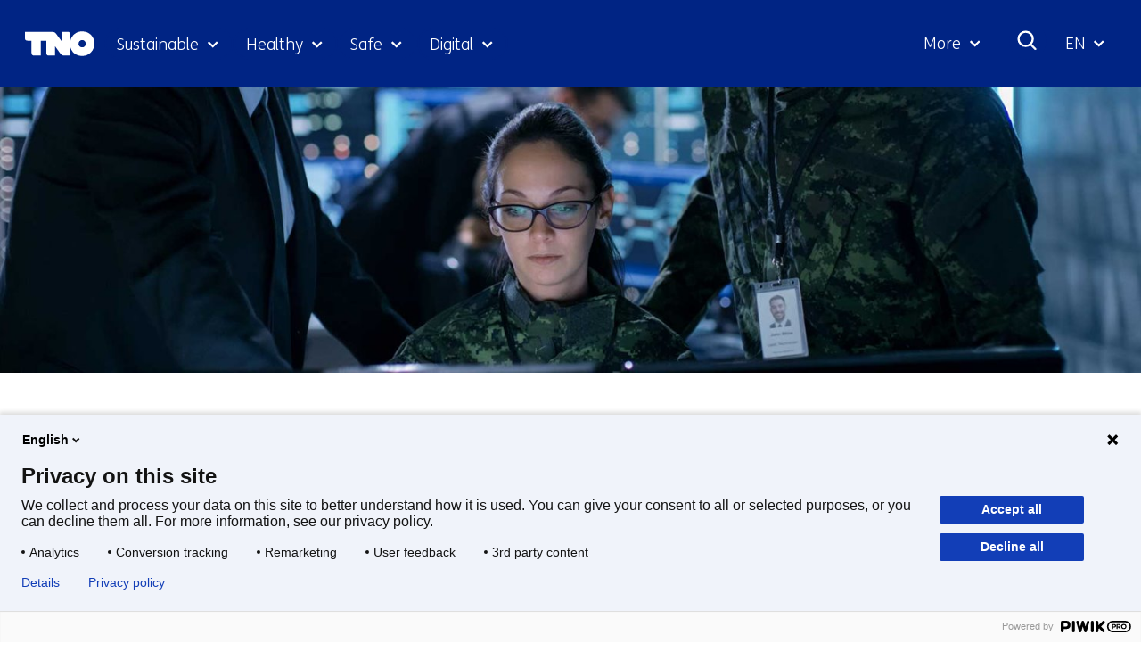

--- FILE ---
content_type: text/html; charset=utf-8
request_url: https://www.tno.nl/en/newsroom/2023/02/first-global-summit-ai-military-domain/?ctc-page=1&ctc-type=article
body_size: 17059
content:
<!DOCTYPE html>
<html lang="en">
  <head prefix="og: http://ogp.me/ns# dcterms: http://purl.org/dc/terms/ overheid: http://standaarden.overheid.nl/owms/">
    <meta charset="utf-8">
    <meta name="viewport" content="initial-scale=1">
    <title>First global summit on AI in the military domain | TNO</title>
    <link rel="apple-touch-icon" href="https://www.tno.nl/en/apple-touch-icon.png">
    <link rel="icon" href="https://www.tno.nl/en/favicon.png"><!--[if IE]>
          <link rel="shortcut icon" href="https://www.tno.nl/en/favicon.ico" />
          <![endif]-->
    <meta name="msapplication-TileColor" content="#ffffff">
    <meta name="msapplication-TileImage" content="/publish/varianten/2/favicons/256x256_tno_logo.png">
    <link rel="canonical" href="https://www.tno.nl/en/newsroom/2023/02/first-global-summit-ai-military-domain/">
    <meta name="generator" content="iprox.">
    <link rel="author" href="mailto:iprox@infoprojects.nl">
    <meta name="description" content="On 15-16 February, the first global Summit on Responsible Artificial Intelligence in the Military Domain takes place in the World Forum in The Hague: REAIM 2023. TNO participates in the conference by actively contributing to the discussion on the most important conditions, opportunities , challenges and risks of military applications of AI. Also, TNO publishes a position paper on the subject.">
    <link rel="alternate" hreflang="en" href="https://www.tno.nl/en/newsroom/2023/02/first-global-summit-ai-military-domain/">
    <link rel="alternate" hreflang="nl" href="https://www.tno.nl/nl/newsroom/2023/02/conferentie-ai-militaire-domein/">
    <link rel="alternate" hreflang="x-default" href="https://www.tno.nl/en/newsroom/2023/02/first-global-summit-ai-military-domain/">
    <link rel="alternate" type="text/xml" href="https://www.tno.nl/en/news-sitemap.xml">
    <meta property="og:locale" content="nl_NL">
    <meta property="og:title" content="First global summit on AI in the military domain | TNO">
    <meta property="og:type" content="article">
    <meta property="og:site_name" content="tno.nl/en">
    <meta property="og:url" content="https://www.tno.nl/en/newsroom/2023/02/first-global-summit-ai-military-domain/">
    <meta property="og:image" content="https://www.tno.nl/publish/varianten/2/tno_innovation_for_life.jpg">
    <meta property="og:image:height" content="1080">
    <meta property="og:image:width" content="1920">
    <meta property="og:description" content="On 15-16 February, the first global Summit on Responsible Artificial Intelligence in the Military Domain takes place in the World Forum in The Hague: REAIM 2023. TNO participates in the conference by actively contributing to the discussion on the most important conditions, opportunities , challenges and risks of military applications of AI. Also, TNO publishes a position paper on the subject.">
    <script type="application/ld+json">
      {
        "@context" : "https://schema.org/",
        "@type" : "NewsArticle",
        "headline" : "First global summit on AI in the military domain",
        "description" : "On 15-16 February, the first global Summit on Responsible Artificial Intelligence in the Military Domain takes place in the World Forum in The Hague: REAIM 2023. TNO participates in the conference by actively contributing to the discussion on the most important conditions, opportunities , challenges and risks of military applications of AI. Also, TNO publishes a position paper on the subject.",
        "image" : "https://www.tno.nl/media/example-image.jpg",
        "author": {
          "@type": "Organization",
          "name": "TNO"
        },
        
        "publisher": {
          "@type": "Organization",
          "name": "TNO",
          "logo": {
            "@type": "ImageObject",
            "url": "https://www.tno.nl/etc/designs/tno/clientlibs/img/tno-logo.png"
          }
        },
        "datePublished" : "2023-02-15",
        "dateModified" : "2025-02-03",
        "inLanguage" : "en",
        "isAccessibleForFree": true,
        "mainEntityOfPage": {
          "@type": "WebPage",
          "@id": "https://www.tno.nl/en/newsroom/2023/02/first-global-summit-ai-military-domain/"
        },
        "wordCount": 195
      }
    </script>
    <link media="all" rel="stylesheet" href="/views/css/fc90d8ea016c38b0756c18eb5c6778e1.css">
    <link rel="preload" href="/views/tno/fonts/ObjectSans/ObjectSans-Heavy.woff" as="font" type="font/woff" crossorigin="anonymous">
    <link rel="preload" href="/views/tno/fonts/ObjectSans/ObjectSans-Bold.woff" as="font" type="font/woff" crossorigin="anonymous">
    <link rel="preload" href="/views/tno/fonts/ObjectSans/ObjectSans-Regular.woff" as="font" type="font/woff" crossorigin="anonymous">
    <link rel="preload" href="/views/tno/fonts/FSMe/FSMe-Light.woff" as="font" type="font/woff" crossorigin="anonymous">
    <link media="all" rel="stylesheet" href="/views/css/0c9978912935d98eae4aeba9ef46f28a.css" class="id normalize">
    <link media="all" rel="stylesheet" href="/views/css/d3b34c4a9f475b0d197ee5bb9a28acbb.css">
    <link media="screen" rel="stylesheet" href="/views/css/74f5a3cfdbfb06f2226681ce75946bac.css">
    <link media="all" rel="stylesheet" href="/views/css/6dd982591fdbd4c1b31dd2bc85ec619f.css">
    <link rel="stylesheet" href="/aspx/read.aspx?AppIdt=globalcss&amp;ItmIdts=0,10331,1725,1724,4112,3461,1855,4112,1855,3461,10080,8594,6666,6667,6668,1,18306,1783,1,10331&amp;VldIdts=0,6409,10331&amp;VarIdt=2">
    <script src="https://try.abtasty.com/ed39096f867c18f2c5fe55184da2c1b6.js"></script>
    <script src="/views/js/bc20e3f1102c9f335fe264923e479259.js"></script>
    <script><!--
window.piwikProTagmanagerId="1a1ec43b-059b-4a78-ba48-8f833800b51a";window.piwikProTagmanagerAddress="https://tno.containers.piwik.pro/";
//--></script>
    <script src="/views/js/0e07180d65d16016e7d53f55d7ab9f0b.js"></script>
    <script><!--
var requiredFields=requiredFields||[],requiredLabels=requiredLabels||[];
//--></script>
    <script><!--
window.dataLayer=window.dataLayer||[];window.dataLayer.push({firstPublicationDate:"20230215",modifiedDate:"20250203",pagetype:"news"});
//--></script>
  <body class="vew-tno var-tno ipx-baseline rol-body main-has-layout-news header-has-layout-header footer-has-layout-footer left-aligned-list-images" data-breakpoints="[{&quot;className&quot;:&quot;vp-xlarge&quot;, &quot;minSize&quot;:1439, &quot;maxSize&quot;:99999},{&quot;className&quot;:&quot;vp-large&quot;, &quot;minSize&quot;:1023, &quot;maxSize&quot;:1439},{&quot;className&quot;:&quot;vp-medium&quot;, &quot;minSize&quot;:599, &quot;maxSize&quot;:1023},{&quot;className&quot;:&quot;vp-small&quot;, &quot;minSize&quot;:0, &quot;maxSize&quot;:599}]" data-elt-breakpoints="[{ &quot;sizes&quot;:[444, 888], &quot;classNames&quot;:[&quot;elt-small&quot;, &quot;elt-medium&quot;, &quot;elt-large&quot;], &quot;selector&quot;: &quot;.grid-blok&quot; }]"><!--Start Piwik pro tag manager-->
    <script><!--
(function(window,document,dataLayerName,id,piwikProTagmanagerAddress){function stgCreateCookie(a,b,c){var d="",e;c&&(e=new Date,e.setTime(e.getTime()+24*c*60*60*1e3),d="; expires="+e.toUTCString());document.cookie=a+"="+b+d+"; path=/"}var scripts,tags,isStgDebug,qP,qPString;window[dataLayerName]=window[dataLayerName]||[];window[dataLayerName].push({start:(new Date).getTime(),event:"stg.start"});scripts=document.getElementsByTagName("script")[0];tags=document.createElement("script");isStgDebug=(window.location.href.match("stg_debug")||document.cookie.match("stg_debug"))&&!window.location.href.match("stg_disable_debug");stgCreateCookie("stg_debug",isStgDebug?1:"",isStgDebug?14:-1);qP=[];dataLayerName!=="dataLayer"&&qP.push("data_layer_name="+dataLayerName);isStgDebug&&qP.push("stg_debug");qPString=qP.length>0?"?"+qP.join("&"):"";tags.async=!0;tags.src=piwikProTagmanagerAddress+id+".js"+qPString;scripts.parentNode.insertBefore(tags,scripts);!function(a,n,i){a[n]=a[n]||{};for(var c=0;c<i.length;c++)!function(i){a[n][i]=a[n][i]||{};a[n][i].api=a[n][i].api||function(){var a=[].slice.call(arguments,0);"string"==typeof a[0]&&window[dataLayerName].push({event:n+"."+i+":"+a[0],parameters:[].slice.call(arguments,1)})}}(i[c])}(window,"ppms",["tm","cm"])})(window,document,"dataLayer",window.piwikProTagmanagerId,window.piwikProTagmanagerAddress);
//--></script><!--End Piwik pro tag manager-->
    <div id="canvas" class="canvas news" data-ipx-pagetype="{&quot;alias&quot;:&quot;news&quot;}">
      <header data-ipx-pagetype="{&quot;alias&quot;:&quot;header&quot;}"><!--googleoff: all-->
        <div class="skiplink-wrapper skiplink-forward"><a class="skiplink visuallyhidden focusable" id="content-start_back" href="#content-start">Skip to the content</a></div>
        <div class="header rol-sectie-header grid-wrapper">
          <div class="grid-container grid-header">
            <div id="zone_1724_header-nav" class="grid-zone z-header-nav z-rol-header-nav is-fullwidth-zone">
              <div class="grid-row header-nav-main">
                <div class="header-nav-topbar"><button class="header-nav-menubutton" aria-expanded="false" aria-controls="header-nav-menu" aria-label="Menu in/uitklappen"></button>
                  <div class="grid-blok rol-site-logo type-site-logo" id="Block_32010">
                    <div class="grid-element">
                      <div class="grid-edge"><a href="https://www.tno.nl/en/"><span class="logo-with-payoff iprox-image iprox-content"><img loading="lazy" src="/publish/pages/1547/tno-ifl.svg" width="232" height="40" alt="" data-id="1547" id="img_pagvld_18680_0" class="img-vector img_pagvld_18680_0" srcset="/publish/pages/1547/tno-ifl.svg 232w" sizes="100vw"></span><span class="logo-only iprox-image iprox-content"><img loading="lazy" src="/publish/pages/1547/tno.svg" width="117" height="40" alt="" data-id="1547" id="img_pagvld_18681_0" class="img-vector img_pagvld_18681_0" srcset="/publish/pages/1547/tno.svg 117w" sizes="100vw"></span></a></div>
                    </div>
                  </div>
                  <div class="grid-blok rol-collapsable-search type-collapsable-search">
                    <div class="grid-element">
                      <div class="grid-edge">
                        <div class="grid-inside"><button class="collapsebutton" aria-expanded="false" aria-controls="collapsable-search" aria-label="Search"></button>
                          <div hidden id="collapsable-search" class="collapsable-search">
                            <form action="https://www.tno.nl/en/search/" method="get" novalidate><label for="searchbox-32360">What are you searching for?</label><input type="text" name="zoeken_term" id="searchbox-32360" placeholder="What are you searching for?" data-searchconfig="{&quot;itmIdt&quot;:1783}"><button type="submit"><span>Search</span></button></form>
                          </div>
                        </div>
                      </div>
                    </div>
                  </div>
                  <div class="grid-blok rol-language-switch type-language-switch">
                    <div class="grid-element">
                      <div class="grid-edge">
                        <div class="grid-inside"><button aria-expanded="false" aria-controls="langswitch-header-topbar"><span class="langswitch-selected-label">Geselecteerde taal: </span><span class="langswitch-selected-value"><abbr title="English">EN</abbr></span></button>
                          <ul hidden id="langswitch-header-topbar">
                            <li aria-current="true"><a href="#"><span>English</span></a>
                            <li><a lang="nl" href="https://www.tno.nl/nl/newsroom/2023/02/conferentie-ai-militaire-domein/"><span>Nederlands</span></a>
                          </ul>
                        </div>
                      </div>
                    </div>
                  </div>
                </div>
                <div id="header-nav-menu" class="header-nav-menuparts">
                  <div class="grid-blok rol-primary-navigation type-primary-navigation" id="Block_32012">
                    <div class="grid-element">
                      <div class="grid-edge">
                        <nav aria-label="Thema's">
                          <ul class="header-themes">
                            <li class="theme-sustainable"><button type="button" aria-expanded="false" aria-controls="navmenu-6031277">Sustainable</button>
                              <div id="navmenu-6031277" hidden class="subnavigatie level-2 bl-dropdown-menu drpdwn-mnu"><button class="navigation-list-previous" aria-controls="nav-list-6031277" tabindex="-1" aria-label="Vorige navigatie onderdelen"></button>
                                <div id="nav-list-6031277" class="navigation-list-container">
                                  <ul class="navigation-list">
                                    <li><a href="https://www.tno.nl/en/sustainable/circular-industrial-construction/">Circular and industrial construction</a><button type="button" aria-expanded="false" aria-controls="navmenu-6031297">Circular and industrial construction</button>
                                      <div id="navmenu-6031297" hidden class="subnavigatie level-3 bl-dropdown-menu drpdwn-mnu"><button class="back-link">terug</button><button class="navigation-list-previous" aria-controls="nav-list-6031297" tabindex="-1" aria-label="Vorige navigatie onderdelen"></button>
                                        <div id="nav-list-6031297" class="navigation-list-container">
                                          <ul class="navigation-list">
                                            <li><a href="https://www.tno.nl/en/sustainable/circular-industrial-construction/bio-based-building-materials-market/">Bio-based building materials</a>
                                            <li><a href="https://www.tno.nl/en/sustainable/circular-industrial-construction/building-materials/">Building materials</a>
                                            <li><a href="https://www.tno.nl/en/sustainable/circular-industrial-construction/industrial-construction/">Industrial and conceptual construction</a>
                                            <li><a href="https://www.tno.nl/en/sustainable/circular-industrial-construction/building-safe-efficient-care-building/">Safe efficient care building</a>
                                            <li><a href="https://www.tno.nl/en/sustainable/circular-industrial-construction/foundation-problems/">Safety of buildings</a>
                                            <li><a href="https://www.tno.nl/en/sustainable/circular-industrial-construction/asset-lifecycle-information-management/">Asset lifecycle information management</a>
                                          </ul><a href="https://www.tno.nl/en/sustainable/circular-industrial-construction/" class="subject-link">Go to Circular and industrial construction</a>
                                        </div><button class="navigation-list-following" aria-controls="nav-list-6031297" tabindex="-1" aria-label="Meer navigatie onderdelen"></button>
                                      </div>
                                    <li><a href="https://www.tno.nl/en/sustainable/earth-observation/">Earth observation</a><button type="button" aria-expanded="false" aria-controls="navmenu-6031386">Earth observation</button>
                                      <div id="navmenu-6031386" hidden class="subnavigatie level-3 bl-dropdown-menu drpdwn-mnu"><button class="back-link">terug</button><button class="navigation-list-previous" aria-controls="nav-list-6031386" tabindex="-1" aria-label="Vorige navigatie onderdelen"></button>
                                        <div id="nav-list-6031386" class="navigation-list-container">
                                          <ul class="navigation-list">
                                            <li><a href="https://www.tno.nl/en/sustainable/earth-observation/tango-satellite/">TANGO satellite</a>
                                            <li><a href="https://www.tno.nl/en/sustainable/earth-observation/tropomi/">TROPOMI</a>
                                            <li><a href="https://www.tno.nl/en/sustainable/earth-observation/earthcare/">EarthCARE</a>
                                            <li><a href="https://www.tno.nl/en/sustainable/earth-observation/clear-air-consortium/">Clear Air consortium</a>
                                            <li><a href="https://www.tno.nl/en/sustainable/earth-observation/sentinel-5/">Sentinel-5</a>
                                          </ul><a href="https://www.tno.nl/en/sustainable/earth-observation/" class="subject-link">Go to Earth observation</a>
                                        </div><button class="navigation-list-following" aria-controls="nav-list-6031386" tabindex="-1" aria-label="Meer navigatie onderdelen"></button>
                                      </div>
                                    <li><a href="https://www.tno.nl/en/sustainable/energy-built-environment/">Energy in the built environment</a><button type="button" aria-expanded="false" aria-controls="navmenu-6031310">Energy in the built environment</button>
                                      <div id="navmenu-6031310" hidden class="subnavigatie level-3 bl-dropdown-menu drpdwn-mnu"><button class="back-link">terug</button><button class="navigation-list-previous" aria-controls="nav-list-6031310" tabindex="-1" aria-label="Vorige navigatie onderdelen"></button>
                                        <div id="nav-list-6031310" class="navigation-list-container">
                                          <ul class="navigation-list">
                                            <li><a href="https://www.tno.nl/en/sustainable/energy-built-environment/accelerating-towards-climate-neutral/">Accelerating towards a climate-neutral built environment</a>
                                            <li><a href="https://www.tno.nl/en/sustainable/energy-built-environment/energy-storage/">Energy storage</a>
                                            <li><a href="https://www.tno.nl/en/sustainable/energy-built-environment/heating-cooling-systems/">Heating and cooling systems</a>
                                            <li><a href="https://www.tno.nl/en/sustainable/energy-built-environment/monitoring-energy-performance/">Monitoring installations, components, and energy</a>
                                            <li><a href="https://www.tno.nl/en/sustainable/energy-built-environment/greenhouse-horticulture/">Greenhouse horticulture</a>
                                          </ul><a href="https://www.tno.nl/en/sustainable/energy-built-environment/" class="subject-link">Go to Energy in the built environment</a>
                                        </div><button class="navigation-list-following" aria-controls="nav-list-6031310" tabindex="-1" aria-label="Meer navigatie onderdelen"></button>
                                      </div>
                                    <li><a href="https://www.tno.nl/en/sustainable/energy-supply/">Energy supply</a><button type="button" aria-expanded="false" aria-controls="navmenu-6031291">Energy supply</button>
                                      <div id="navmenu-6031291" hidden class="subnavigatie level-3 bl-dropdown-menu drpdwn-mnu"><button class="back-link">terug</button><button class="navigation-list-previous" aria-controls="nav-list-6031291" tabindex="-1" aria-label="Vorige navigatie onderdelen"></button>
                                        <div id="nav-list-6031291" class="navigation-list-container">
                                          <ul class="navigation-list">
                                            <li><a href="https://www.tno.nl/en/sustainable/energy-supply/solar-applications/">Solar applications</a>
                                            <li><a href="https://www.tno.nl/en/sustainable/energy-supply/sustainable-solar-panels/">Sustainable solar panels</a>
                                            <li><a href="https://www.tno.nl/en/sustainable/energy-supply/solar-device-technology/">Solar device technology</a>
                                            <li><a href="https://www.tno.nl/en/sustainable/energy-supply/accelerating-offshore-wind-farms/">Accelerating offshore wind farms</a>
                                            <li><a href="https://www.tno.nl/en/sustainable/energy-supply/energy-systems-transition/">Energy systems transition</a>
                                          </ul><a href="https://www.tno.nl/en/sustainable/energy-supply/" class="subject-link">Go to Energy supply</a>
                                        </div><button class="navigation-list-following" aria-controls="nav-list-6031291" tabindex="-1" aria-label="Meer navigatie onderdelen"></button>
                                      </div>
                                    <li><a href="https://www.tno.nl/en/sustainable/industry/">Industry</a><button type="button" aria-expanded="false" aria-controls="navmenu-6031289">Industry</button>
                                      <div id="navmenu-6031289" hidden class="subnavigatie level-3 bl-dropdown-menu drpdwn-mnu"><button class="back-link">terug</button><button class="navigation-list-previous" aria-controls="nav-list-6031289" tabindex="-1" aria-label="Vorige navigatie onderdelen"></button>
                                        <div id="nav-list-6031289" class="navigation-list-container">
                                          <ul class="navigation-list">
                                            <li><a href="https://www.tno.nl/en/sustainable/industry/circular-feedstock-processes/">Circular feedstock processes</a>
                                            <li><a href="https://www.tno.nl/en/sustainable/industry/carbon-neutral-industry/">Carbon neutral industry</a>
                                            <li><a href="https://www.tno.nl/en/sustainable/industry/sustainable-materials/">Sustainable materials</a>
                                            <li><a href="https://www.tno.nl/en/sustainable/industry/energy-infrastructure/">Energy infrastructure</a>
                                          </ul><a href="https://www.tno.nl/en/sustainable/industry/" class="subject-link">Go to Industry</a>
                                        </div><button class="navigation-list-following" aria-controls="nav-list-6031289" tabindex="-1" aria-label="Meer navigatie onderdelen"></button>
                                      </div>
                                    <li><a href="https://www.tno.nl/en/sustainable/infrastructure/">Infrastructure</a><button type="button" aria-expanded="false" aria-controls="navmenu-6031311">Infrastructure</button>
                                      <div id="navmenu-6031311" hidden class="subnavigatie level-3 bl-dropdown-menu drpdwn-mnu"><button class="back-link">terug</button><button class="navigation-list-previous" aria-controls="nav-list-6031311" tabindex="-1" aria-label="Vorige navigatie onderdelen"></button>
                                        <div id="nav-list-6031311" class="navigation-list-container">
                                          <ul class="navigation-list">
                                            <li><a href="https://www.tno.nl/en/sustainable/infrastructure/prolonging-service-life-concrete/">Concrete structures</a>
                                            <li><a href="https://www.tno.nl/en/sustainable/infrastructure/service-life-maintenance-infrastructure/">Wet infrastructure</a>
                                            <li><a href="https://www.tno.nl/en/sustainable/infrastructure/asphalt/">Road structures</a>
                                          </ul><a href="https://www.tno.nl/en/sustainable/infrastructure/" class="subject-link">Go to Infrastructure</a>
                                        </div><button class="navigation-list-following" aria-controls="nav-list-6031311" tabindex="-1" aria-label="Meer navigatie onderdelen"></button>
                                      </div>
                                    <li><a href="https://www.tno.nl/en/sustainable/liveable-cities-regions/">Liveable cities and regions</a><button type="button" aria-expanded="false" aria-controls="navmenu-6031307">Liveable cities and regions</button>
                                      <div id="navmenu-6031307" hidden class="subnavigatie level-3 bl-dropdown-menu drpdwn-mnu"><button class="back-link">terug</button><button class="navigation-list-previous" aria-controls="nav-list-6031307" tabindex="-1" aria-label="Vorige navigatie onderdelen"></button>
                                        <div id="nav-list-6031307" class="navigation-list-container">
                                          <ul class="navigation-list">
                                            <li><a href="https://www.tno.nl/en/sustainable/liveable-cities-regions/climate-adaptive-transport/">Climate-adaptive cities and transport</a>
                                            <li><a href="https://www.tno.nl/en/sustainable/liveable-cities-regions/zero-emission-urban-mobility/">Zero emission urban mobility</a>
                                            <li><a href="https://www.tno.nl/en/sustainable/liveable-cities-regions/mobility-transition/">Mobility transition</a>
                                            <li><a href="https://www.tno.nl/en/sustainable/liveable-cities-regions/urban-space/">Urban space</a>
                                          </ul><a href="https://www.tno.nl/en/sustainable/liveable-cities-regions/" class="subject-link">Go to Liveable cities and regions</a>
                                        </div><button class="navigation-list-following" aria-controls="nav-list-6031307" tabindex="-1" aria-label="Meer navigatie onderdelen"></button>
                                      </div>
                                    <li><a href="https://www.tno.nl/en/sustainable/maritime-offshore/">Maritime and offshore</a><button type="button" aria-expanded="false" aria-controls="navmenu-6031312">Maritime and offshore</button>
                                      <div id="navmenu-6031312" hidden class="subnavigatie level-3 bl-dropdown-menu drpdwn-mnu"><button class="back-link">terug</button><button class="navigation-list-previous" aria-controls="nav-list-6031312" tabindex="-1" aria-label="Vorige navigatie onderdelen"></button>
                                        <div id="nav-list-6031312" class="navigation-list-container">
                                          <ul class="navigation-list">
                                            <li><a href="https://www.tno.nl/en/sustainable/maritime-offshore/renewable-energy-production/">Offshore renewable energy production</a>
                                            <li><a href="https://www.tno.nl/en/sustainable/maritime-offshore/ship-safety-structures/">Ship materials and structures</a>
                                            <li><a href="https://www.tno.nl/en/sustainable/maritime-offshore/transition-sustainable-shipping/">The transition to sustainable shipping</a>
                                          </ul><a href="https://www.tno.nl/en/sustainable/maritime-offshore/" class="subject-link">Go to Maritime and offshore</a>
                                        </div><button class="navigation-list-following" aria-controls="nav-list-6031312" tabindex="-1" aria-label="Meer navigatie onderdelen"></button>
                                      </div>
                                    <li><a href="https://www.tno.nl/en/sustainable/mobility-logistics/">Mobility and logistics</a><button type="button" aria-expanded="false" aria-controls="navmenu-6031299">Mobility and logistics</button>
                                      <div id="navmenu-6031299" hidden class="subnavigatie level-3 bl-dropdown-menu drpdwn-mnu"><button class="back-link">terug</button><button class="navigation-list-previous" aria-controls="nav-list-6031299" tabindex="-1" aria-label="Vorige navigatie onderdelen"></button>
                                        <div id="nav-list-6031299" class="navigation-list-container">
                                          <ul class="navigation-list">
                                            <li><a href="https://www.tno.nl/en/sustainable/mobility-logistics/batteries/">Batteries</a>
                                            <li><a href="https://www.tno.nl/en/sustainable/mobility-logistics/energy-management/">Energy management</a>
                                            <li><a href="https://www.tno.nl/en/sustainable/mobility-logistics/fuel-cell/">Fuel cell</a>
                                            <li><a href="https://www.tno.nl/en/sustainable/mobility-logistics/hydrogen-combustion-engines/">Hydrogen engines</a>
                                            <li><a href="https://www.tno.nl/en/sustainable/mobility-logistics/monitoring-actual-emissions/">Practical emission measurements</a>
                                            <li><a href="https://www.tno.nl/en/sustainable/mobility-logistics/zero-emission/">Sustainable logistics</a>
                                            <li><a href="https://www.tno.nl/en/sustainable/mobility-logistics/transition-co2-neutral-mobility-2050/">Transition co2 neutral mobility 2050</a>
                                            <li><a href="https://www.tno.nl/en/sustainable/mobility-logistics/sustainable-mobility/">Sustainable mobility</a>
                                          </ul><a href="https://www.tno.nl/en/sustainable/mobility-logistics/" class="subject-link">Go to Mobility and logistics</a>
                                        </div><button class="navigation-list-following" aria-controls="nav-list-6031299" tabindex="-1" aria-label="Meer navigatie onderdelen"></button>
                                      </div>
                                    <li><a href="https://www.tno.nl/en/sustainable/subsurface/">Subsurface</a><button type="button" aria-expanded="false" aria-controls="navmenu-6031290">Subsurface</button>
                                      <div id="navmenu-6031290" hidden class="subnavigatie level-3 bl-dropdown-menu drpdwn-mnu"><button class="back-link">terug</button><button class="navigation-list-previous" aria-controls="nav-list-6031290" tabindex="-1" aria-label="Vorige navigatie onderdelen"></button>
                                        <div id="nav-list-6031290" class="navigation-list-container">
                                          <ul class="navigation-list">
                                            <li><a href="https://www.tno.nl/en/sustainable/subsurface/geo-energy/">Geo energy</a>
                                            <li><a href="https://www.tno.nl/en/sustainable/subsurface/future-proof-land-use/">Future-proof land use</a>
                                            <li><a href="https://www.tno.nl/en/sustainable/subsurface/raw-materials/">Raw materials</a>
                                            <li><a href="https://www.tno.nl/en/sustainable/subsurface/groundwater-stewardship/">Groundwater stewardship</a>
                                          </ul><a href="https://www.tno.nl/en/sustainable/subsurface/" class="subject-link">Go to Subsurface</a>
                                        </div><button class="navigation-list-following" aria-controls="nav-list-6031290" tabindex="-1" aria-label="Meer navigatie onderdelen"></button>
                                      </div>
                                    <li><a href="https://www.tno.nl/en/sustainable/system-solutions-environment/">System solutions and environment</a><button type="button" aria-expanded="false" aria-controls="navmenu-6031298">System solutions and environment</button>
                                      <div id="navmenu-6031298" hidden class="subnavigatie level-3 bl-dropdown-menu drpdwn-mnu"><button class="back-link">terug</button><button class="navigation-list-previous" aria-controls="nav-list-6031298" tabindex="-1" aria-label="Vorige navigatie onderdelen"></button>
                                        <div id="nav-list-6031298" class="navigation-list-container">
                                          <ul class="navigation-list">
                                            <li><a href="https://www.tno.nl/en/sustainable/system-solutions-environment/climate-air-quality/">Climate and air quality</a>
                                            <li><a href="https://www.tno.nl/en/sustainable/system-solutions-environment/net-zero-energy-solutions/">Net zero energy solutions</a>
                                            <li><a href="https://www.tno.nl/en/sustainable/system-solutions-environment/social-innovation/">Social innovation</a>
                                            <li><a href="https://www.tno.nl/en/sustainable/system-solutions-environment/transition-pathways/">Transition pathways</a>
                                          </ul><a href="https://www.tno.nl/en/sustainable/system-solutions-environment/" class="subject-link">Go to System solutions and environment</a>
                                        </div><button class="navigation-list-following" aria-controls="nav-list-6031298" tabindex="-1" aria-label="Meer navigatie onderdelen"></button>
                                      </div>
                                  </ul><a href="https://www.tno.nl/en/sustainable/" class="subject-link">Go to Sustainable</a>
                                </div><button class="navigation-list-following" aria-controls="nav-list-6031277" tabindex="-1" aria-label="Meer navigatie onderdelen"></button>
                              </div>
                            <li class="theme-health"><button type="button" aria-expanded="false" aria-controls="navmenu-6031278">Healthy</button>
                              <div id="navmenu-6031278" hidden class="subnavigatie level-2 bl-dropdown-menu drpdwn-mnu"><button class="navigation-list-previous" aria-controls="nav-list-6031278" tabindex="-1" aria-label="Vorige navigatie onderdelen"></button>
                                <div id="nav-list-6031278" class="navigation-list-container">
                                  <ul class="navigation-list">
                                    <li><a href="https://www.tno.nl/en/healthy/efficient-drug-development/">Efficient drug development</a><button type="button" aria-expanded="false" aria-controls="navmenu-6031313">Efficient drug development</button>
                                      <div id="navmenu-6031313" hidden class="subnavigatie level-3 bl-dropdown-menu drpdwn-mnu"><button class="back-link">terug</button><button class="navigation-list-previous" aria-controls="nav-list-6031313" tabindex="-1" aria-label="Vorige navigatie onderdelen"></button>
                                        <div id="nav-list-6031313" class="navigation-list-container">
                                          <ul class="navigation-list">
                                            <li><a href="https://www.tno.nl/en/healthy/efficient-drug-development/preclinical-adme/">Preclinical ADME</a>
                                            <li><a href="https://www.tno.nl/en/healthy/efficient-drug-development/data-driven-drug-discovery/">Data driven drug discovery</a>
                                            <li><a href="https://www.tno.nl/en/healthy/efficient-drug-development/advanced-microtracer-studies/">Advanced microtracer studies</a>
                                            <li><a href="https://www.tno.nl/en/healthy/efficient-drug-development/translational-preclinical-efficacy/">Translational preclinical efficacy models</a>
                                            <li><a href="https://www.tno.nl/en/healthy/efficient-drug-development/functional-biomarkers/">Functional biomarkers</a>
                                            <li><a href="https://www.tno.nl/en/healthy/efficient-drug-development/vitro-platforms/">In-vitro platforms</a>
                                          </ul><a href="https://www.tno.nl/en/healthy/efficient-drug-development/" class="subject-link">Go to Efficient drug development</a>
                                        </div><button class="navigation-list-following" aria-controls="nav-list-6031313" tabindex="-1" aria-label="Meer navigatie onderdelen"></button>
                                      </div>
                                    <li><a href="https://www.tno.nl/en/healthy/health-lifestyle/">Health and lifestyle</a><button type="button" aria-expanded="false" aria-controls="navmenu-6031330">Health and lifestyle</button>
                                      <div id="navmenu-6031330" hidden class="subnavigatie level-3 bl-dropdown-menu drpdwn-mnu"><button class="back-link">terug</button><button class="navigation-list-previous" aria-controls="nav-list-6031330" tabindex="-1" aria-label="Vorige navigatie onderdelen"></button>
                                        <div id="nav-list-6031330" class="navigation-list-container">
                                          <ul class="navigation-list">
                                            <li><a href="https://www.tno.nl/en/healthy/health-lifestyle/consumer-health-personal-care/">Consumer health and personal care</a>
                                            <li><a href="https://www.tno.nl/en/healthy/health-lifestyle/gut-health/">Gut health</a>
                                            <li><a href="https://www.tno.nl/en/healthy/health-lifestyle/food-compounds-health-promotion/">Food allergy risk assessment</a>
                                            <li><a href="https://www.tno.nl/en/healthy/health-lifestyle/microbial-safety-hygiene/">Microbial safety and hygiene</a>
                                            <li><a href="https://www.tno.nl/en/healthy/health-lifestyle/personalised-lifestyle-resilience/">Personalised lifestyle and resilience</a>
                                            <li><a href="https://www.tno.nl/en/healthy/health-lifestyle/women-health/">Women's health</a>
                                          </ul><a href="https://www.tno.nl/en/healthy/health-lifestyle/" class="subject-link">Go to Health and lifestyle</a>
                                        </div><button class="navigation-list-following" aria-controls="nav-list-6031330" tabindex="-1" aria-label="Meer navigatie onderdelen"></button>
                                      </div>
                                    <li><a href="https://www.tno.nl/en/healthy/digital-health/">Digital health</a><button type="button" aria-expanded="false" aria-controls="navmenu-6031317">Digital health</button>
                                      <div id="navmenu-6031317" hidden class="subnavigatie level-3 bl-dropdown-menu drpdwn-mnu"><button class="back-link">terug</button><button class="navigation-list-previous" aria-controls="nav-list-6031317" tabindex="-1" aria-label="Vorige navigatie onderdelen"></button>
                                        <div id="nav-list-6031317" class="navigation-list-container">
                                          <ul class="navigation-list">
                                            <li><a href="https://www.tno.nl/en/healthy/digital-health/patient-centric-measurements-trials/">Patient centric measurements and trials</a>
                                            <li><a href="https://www.tno.nl/en/healthy/digital-health/health-data-management-modelling/">Health data management and modelling</a>
                                            <li><a href="https://www.tno.nl/en/healthy/digital-health/health-applications/">Health applications</a>
                                            <li><a href="https://www.tno.nl/en/healthy/digital-health/health-work-ai-lab/">Health and Work AI Lab</a>
                                            <li><a href="https://www.tno.nl/en/healthy/digital-health/health-innovation-venue-enterprises/">Health Innovation Venue for Enterprises</a>
                                          </ul><a href="https://www.tno.nl/en/healthy/digital-health/" class="subject-link">Go to Digital health</a>
                                        </div><button class="navigation-list-following" aria-controls="nav-list-6031317" tabindex="-1" aria-label="Meer navigatie onderdelen"></button>
                                      </div>
                                    <li><a href="https://www.tno.nl/en/healthy/youth-health/">Youth health</a><button type="button" aria-expanded="false" aria-controls="navmenu-6031315">Youth health</button>
                                      <div id="navmenu-6031315" hidden class="subnavigatie level-3 bl-dropdown-menu drpdwn-mnu"><button class="back-link">terug</button><button class="navigation-list-previous" aria-controls="nav-list-6031315" tabindex="-1" aria-label="Vorige navigatie onderdelen"></button>
                                        <div id="nav-list-6031315" class="navigation-list-container">
                                          <ul class="navigation-list">
                                            <li><a href="https://www.tno.nl/en/healthy/youth-health/first-1000-days/">First 1000 days</a>
                                            <li><a href="https://www.tno.nl/en/healthy/youth-health/resilient-youth-parents/">Resilient youth and parents</a>
                                            <li><a href="https://www.tno.nl/en/healthy/youth-health/i-jgz/">I-JGZ</a>
                                            <li><a href="https://www.tno.nl/en/healthy/youth-health/transformation-professionalisation/">Transformation, professionalisation and implementation</a>
                                            <li><a href="https://www.tno.nl/en/healthy/youth-health/personalised-prevention-care/">Personalised prevention and health</a>
                                            <li><a href="https://www.tno.nl/en/healthy/youth-health/youth-growing-up-healthy-safe-ample/">Youth: growing up healthy, safe, and with ample opportunities</a>
                                            <li><a href="https://www.tno.nl/en/healthy/youth-health/early-metabolic-health/">Early metabolic health</a>
                                          </ul><a href="https://www.tno.nl/en/healthy/youth-health/" class="subject-link">Go to Youth health</a>
                                        </div><button class="navigation-list-following" aria-controls="nav-list-6031315" tabindex="-1" aria-label="Meer navigatie onderdelen"></button>
                                      </div>
                                    <li><a href="https://www.tno.nl/en/healthy/work-health/">Work health</a><button type="button" aria-expanded="false" aria-controls="navmenu-6031314">Work health</button>
                                      <div id="navmenu-6031314" hidden class="subnavigatie level-3 bl-dropdown-menu drpdwn-mnu"><button class="back-link">terug</button><button class="navigation-list-previous" aria-controls="nav-list-6031314" tabindex="-1" aria-label="Vorige navigatie onderdelen"></button>
                                        <div id="nav-list-6031314" class="navigation-list-container">
                                          <ul class="navigation-list">
                                            <li><a href="https://www.tno.nl/en/healthy/work-health/inclusive-work/">Inclusive work</a>
                                            <li><a href="https://www.tno.nl/en/healthy/work-health/smart-work/">Smart work</a>
                                            <li><a href="https://www.tno.nl/en/healthy/work-health/labour-market-innovation/">Labour market innovation</a>
                                            <li><a href="https://www.tno.nl/en/healthy/work-health/work-changes-wellbeing/">Work changes and wellbeing</a>
                                            <li><a href="https://www.tno.nl/en/healthy/work-health/occupational-exposome/">Occupational exposome</a>
                                            <li><a href="https://www.tno.nl/en/healthy/work-health/occupational-safety-innovation/">Occupational safety innovation</a>
                                            <li><a href="https://www.tno.nl/en/healthy/work-health/safe-chemical-innovation/">Safe chemical innovation</a>
                                            <li><a href="https://www.tno.nl/en/healthy/work-health/monitor-foresight/">Monitor and foresight</a>
                                            <li><a href="https://www.tno.nl/en/healthy/work-health/healthy-living-environment/">Healthy living environment</a>
                                            <li><a href="https://www.tno.nl/en/healthy/work-health/healthy-safe-productive-working/">Healthy, safe and productive working</a>
                                            <li><a href="https://www.tno.nl/en/healthy/work-health/skills/">Skills</a>
                                          </ul><a href="https://www.tno.nl/en/healthy/work-health/" class="subject-link">Go to Work health</a>
                                        </div><button class="navigation-list-following" aria-controls="nav-list-6031314" tabindex="-1" aria-label="Meer navigatie onderdelen"></button>
                                      </div>
                                    <li><a href="https://www.tno.nl/en/healthy/medical-devices/">Medical devices</a><button type="button" aria-expanded="false" aria-controls="navmenu-6031309">Medical devices</button>
                                      <div id="navmenu-6031309" hidden class="subnavigatie level-3 bl-dropdown-menu drpdwn-mnu"><button class="back-link">terug</button><button class="navigation-list-previous" aria-controls="nav-list-6031309" tabindex="-1" aria-label="Vorige navigatie onderdelen"></button>
                                        <div id="nav-list-6031309" class="navigation-list-container">
                                          <ul class="navigation-list">
                                            <li><a href="https://www.tno.nl/en/healthy/medical-devices/tomca-tissue-optical-analysis-wearable/">TOMCA: tissue-optical analysis of wearable medical sensors</a>
                                            <li><a href="https://www.tno.nl/en/healthy/medical-devices/iput-integrated-photonic-ultrasound/">IPUT® The Integrated Photonic Ultrasound Transducer</a>
                                          </ul><a href="https://www.tno.nl/en/healthy/medical-devices/" class="subject-link">Go to Medical devices</a>
                                        </div><button class="navigation-list-following" aria-controls="nav-list-6031309" tabindex="-1" aria-label="Meer navigatie onderdelen"></button>
                                      </div>
                                    <li><a href="https://www.tno.nl/en/healthy/flexibele-en-vrije-vorm-producten/">Flexible and free-form products</a><button type="button" aria-expanded="false" aria-controls="navmenu-6031292">Flexible and free-form products</button>
                                      <div id="navmenu-6031292" hidden class="subnavigatie level-3 bl-dropdown-menu drpdwn-mnu"><button class="back-link">terug</button><button class="navigation-list-previous" aria-controls="nav-list-6031292" tabindex="-1" aria-label="Vorige navigatie onderdelen"></button>
                                        <div id="nav-list-6031292" class="navigation-list-container">
                                          <ul class="navigation-list">
                                            <li><a href="https://www.tno.nl/en/healthy/flexibele-en-vrije-vorm-producten/flexible-free-form-products/">Our expertise in flexible and free-form products</a>
                                            <li><a href="https://www.tno.nl/en/healthy/flexibele-en-vrije-vorm-producten/3d-printing-flexible-production/">3D printing for flexible production of personalised medicine</a>
                                            <li><a href="https://www.tno.nl/en/healthy/flexibele-en-vrije-vorm-producten/future-3d-printed-food/">The future of 3D-printed food made possible</a>
                                          </ul><a href="https://www.tno.nl/en/healthy/flexibele-en-vrije-vorm-producten/" class="subject-link">Go to Flexible and free-form products</a>
                                        </div><button class="navigation-list-following" aria-controls="nav-list-6031292" tabindex="-1" aria-label="Meer navigatie onderdelen"></button>
                                      </div>
                                  </ul><a href="https://www.tno.nl/en/healthy/" class="subject-link">Go to Healthy</a>
                                </div><button class="navigation-list-following" aria-controls="nav-list-6031278" tabindex="-1" aria-label="Meer navigatie onderdelen"></button>
                              </div>
                            <li class="theme-safety"><button type="button" aria-expanded="false" aria-controls="navmenu-6031279">Safe</button>
                              <div id="navmenu-6031279" hidden class="subnavigatie level-2 bl-dropdown-menu drpdwn-mnu"><button class="navigation-list-previous" aria-controls="nav-list-6031279" tabindex="-1" aria-label="Vorige navigatie onderdelen"></button>
                                <div id="nav-list-6031279" class="navigation-list-container">
                                  <ul class="navigation-list">
                                    <li><a href="https://www.tno.nl/en/safe/autonomous-abilities/">Autonomous abilities</a><button type="button" aria-expanded="false" aria-controls="navmenu-6031372">Autonomous abilities</button>
                                      <div id="navmenu-6031372" hidden class="subnavigatie level-3 bl-dropdown-menu drpdwn-mnu"><button class="back-link">terug</button><button class="navigation-list-previous" aria-controls="nav-list-6031372" tabindex="-1" aria-label="Vorige navigatie onderdelen"></button>
                                        <div id="nav-list-6031372" class="navigation-list-container">
                                          <ul class="navigation-list">
                                            <li><a href="https://www.tno.nl/en/safe/autonomous-abilities/robotica/">Robotica</a>
                                          </ul><a href="https://www.tno.nl/en/safe/autonomous-abilities/" class="subject-link">Go to Autonomous abilities</a>
                                        </div><button class="navigation-list-following" aria-controls="nav-list-6031372" tabindex="-1" aria-label="Meer navigatie onderdelen"></button>
                                      </div>
                                    <li><a href="https://www.tno.nl/en/safe/decisive-decision-making/">Decisive decision making</a><button type="button" aria-expanded="false" aria-controls="navmenu-6031373">Decisive decision making</button>
                                      <div id="navmenu-6031373" hidden class="subnavigatie level-3 bl-dropdown-menu drpdwn-mnu"><button class="back-link">terug</button><button class="navigation-list-previous" aria-controls="nav-list-6031373" tabindex="-1" aria-label="Vorige navigatie onderdelen"></button>
                                        <div id="nav-list-6031373" class="navigation-list-container">
                                          <ul class="navigation-list">
                                            <li><a href="https://www.tno.nl/en/safe/decisive-decision-making/adaptive-learning-architectures/">Adaptive learning architectures</a>
                                            <li><a href="https://www.tno.nl/en/safe/decisive-decision-making/desdemona-ultimate-motion-simulator/">Desdemona: The ultimate motion simulator</a>
                                            <li><a href="https://www.tno.nl/en/safe/decisive-decision-making/effective-efficient-flexible-armed/">Effective, efficient and flexible armed forces</a>
                                            <li><a href="https://www.tno.nl/en/safe/decisive-decision-making/carpet-computer-aided-radar-performance/">CARPET: computer-aided radar performance evaluation tool</a>
                                          </ul><a href="https://www.tno.nl/en/safe/decisive-decision-making/" class="subject-link">Go to Decisive decision making</a>
                                        </div><button class="navigation-list-following" aria-controls="nav-list-6031373" tabindex="-1" aria-label="Meer navigatie onderdelen"></button>
                                      </div>
                                    <li><a href="https://www.tno.nl/en/safe/integrated-air-missile-defence/">Integrated air and missile defence</a><button type="button" aria-expanded="false" aria-controls="navmenu-6031374">Integrated air and missile defence</button>
                                      <div id="navmenu-6031374" hidden class="subnavigatie level-3 bl-dropdown-menu drpdwn-mnu"><button class="back-link">terug</button><button class="navigation-list-previous" aria-controls="nav-list-6031374" tabindex="-1" aria-label="Vorige navigatie onderdelen"></button>
                                        <div id="nav-list-6031374" class="navigation-list-container">
                                          <ul class="navigation-list">
                                            <li><a href="https://www.tno.nl/en/safe/integrated-air-missile-defence/accurate-geo-location-nanosatellites/">Accurate geo-location with nanosatellites</a>
                                            <li><a href="https://www.tno.nl/en/safe/integrated-air-missile-defence/perseus-wind-turbine-radar-interference/">PERSEUS wind turbine radar interference assessment tool</a>
                                            <li><a href="https://www.tno.nl/en/safe/integrated-air-missile-defence/military-use-space/">Military use of space</a>
                                          </ul><a href="https://www.tno.nl/en/safe/integrated-air-missile-defence/" class="subject-link">Go to Integrated air and missile defence</a>
                                        </div><button class="navigation-list-following" aria-controls="nav-list-6031374" tabindex="-1" aria-label="Meer navigatie onderdelen"></button>
                                      </div>
                                    <li><a href="https://www.tno.nl/en/safe/integrated-combat-capabilities/">Integrated combat capabilities</a><button type="button" aria-expanded="false" aria-controls="navmenu-6031375">Integrated combat capabilities</button>
                                      <div id="navmenu-6031375" hidden class="subnavigatie level-3 bl-dropdown-menu drpdwn-mnu"><button class="back-link">terug</button><button class="navigation-list-previous" aria-controls="nav-list-6031375" tabindex="-1" aria-label="Vorige navigatie onderdelen"></button>
                                        <div id="nav-list-6031375" class="navigation-list-container">
                                          <ul class="navigation-list">
                                            <li><a href="https://www.tno.nl/en/safe/integrated-combat-capabilities/ammunition-safety/">Ammunition safety</a>
                                            <li><a href="https://www.tno.nl/en/safe/integrated-combat-capabilities/weapon-systems/">Weapon systems</a>
                                          </ul><a href="https://www.tno.nl/en/safe/integrated-combat-capabilities/" class="subject-link">Go to Integrated combat capabilities</a>
                                        </div><button class="navigation-list-following" aria-controls="nav-list-6031375" tabindex="-1" aria-label="Meer navigatie onderdelen"></button>
                                      </div>
                                    <li><a href="https://www.tno.nl/en/safe/maritime-defence-security/">Maritime defence and security</a><button type="button" aria-expanded="false" aria-controls="navmenu-6031371">Maritime defence and security</button>
                                      <div id="navmenu-6031371" hidden class="subnavigatie level-3 bl-dropdown-menu drpdwn-mnu"><button class="back-link">terug</button><button class="navigation-list-previous" aria-controls="nav-list-6031371" tabindex="-1" aria-label="Vorige navigatie onderdelen"></button>
                                        <div id="nav-list-6031371" class="navigation-list-container">
                                          <ul class="navigation-list">
                                            <li><a href="https://www.tno.nl/en/safe/maritime-defence-security/environmental-effects-sonar/">Environmental effects of sonar</a>
                                            <li><a href="https://www.tno.nl/en/safe/maritime-defence-security/low-frequency-active-sonar/">Low frequency active sonar</a>
                                            <li><a href="https://www.tno.nl/en/safe/maritime-defence-security/ocean-resilience-transparency/">Ocean resilience and transparency</a>
                                            <li><a href="https://www.tno.nl/en/safe/maritime-defence-security/signature-management/">Signature management</a>
                                            <li><a href="https://www.tno.nl/en/safe/maritime-defence-security/surface-warfare/">Surface warfare</a>
                                          </ul><a href="https://www.tno.nl/en/safe/maritime-defence-security/" class="subject-link">Go to Maritime defence and security</a>
                                        </div><button class="navigation-list-following" aria-controls="nav-list-6031371" tabindex="-1" aria-label="Meer navigatie onderdelen"></button>
                                      </div>
                                    <li><a href="https://www.tno.nl/en/safe/social-resilience/">Social resilience</a><button type="button" aria-expanded="false" aria-controls="navmenu-6031377">Social resilience</button>
                                      <div id="navmenu-6031377" hidden class="subnavigatie level-3 bl-dropdown-menu drpdwn-mnu"><button class="back-link">terug</button><button class="navigation-list-previous" aria-controls="nav-list-6031377" tabindex="-1" aria-label="Vorige navigatie onderdelen"></button>
                                        <div id="nav-list-6031377" class="navigation-list-container">
                                          <ul class="navigation-list">
                                            <li><a href="https://www.tno.nl/en/safe/social-resilience/across-can-adaptive-camouflage-invisible/">ACROSS: Can adaptive camouflage help make soldiers invisible to enemy detection?</a>
                                            <li><a href="https://www.tno.nl/en/safe/social-resilience/cyber-electronic-warfare/">Cyber and electronic warfare</a>
                                            <li><a href="https://www.tno.nl/en/safe/social-resilience/cyber-risks-chain-effects/">Cyber risks and chain effects</a>
                                            <li><a href="https://www.tno.nl/en/safe/social-resilience/cyber-security/">Cyber security</a>
                                            <li><a href="https://www.tno.nl/en/safe/social-resilience/infrastructure-protection-survivability/">Infrastructure protection and survivability</a>
                                            <li><a href="https://www.tno.nl/en/safe/social-resilience/intelligence/">Intelligence</a>
                                            <li><a href="https://www.tno.nl/en/safe/social-resilience/law-investigation/">Law and investigation</a>
                                            <li><a href="https://www.tno.nl/en/safe/social-resilience/migration/">Migration</a>
                                            <li><a href="https://www.tno.nl/en/safe/social-resilience/national-cyber-resilience/">National cyber resilience</a>
                                            <li><a href="https://www.tno.nl/en/safe/social-resilience/safe-data-sharing/">Safe data sharing</a>
                                            <li><a href="https://www.tno.nl/en/safe/social-resilience/smart-security-surveillance/">Smart security and surveillance</a>
                                          </ul><a href="https://www.tno.nl/en/safe/social-resilience/" class="subject-link">Go to Social resilience</a>
                                        </div><button class="navigation-list-following" aria-controls="nav-list-6031377" tabindex="-1" aria-label="Meer navigatie onderdelen"></button>
                                      </div>
                                    <li><a href="https://www.tno.nl/en/safe/surviving-battlefield-future/">Surviving on the battlefield of the future</a><button type="button" aria-expanded="false" aria-controls="navmenu-6031376">Surviving on the battlefield of the future</button>
                                      <div id="navmenu-6031376" hidden class="subnavigatie level-3 bl-dropdown-menu drpdwn-mnu"><button class="back-link">terug</button><button class="navigation-list-previous" aria-controls="nav-list-6031376" tabindex="-1" aria-label="Vorige navigatie onderdelen"></button>
                                        <div id="nav-list-6031376" class="navigation-list-container">
                                          <ul class="navigation-list">
                                            <li><a href="https://www.tno.nl/en/safe/surviving-battlefield-future/bc-protection/">BC-Protection</a>
                                            <li><a href="https://www.tno.nl/en/safe/surviving-battlefield-future/countering-explosive-threats/">Countering explosive threats</a>
                                            <li><a href="https://www.tno.nl/en/safe/surviving-battlefield-future/naval-ship-vulnerability-protection/">Naval ship vulnerability and protection</a>
                                            <li><a href="https://www.tno.nl/en/safe/surviving-battlefield-future/personal-protection/">Personal protection</a>
                                            <li><a href="https://www.tno.nl/en/safe/surviving-battlefield-future/process-safety-dangerous-goods/">Process safety and dangerous goods</a>
                                            <li><a href="https://www.tno.nl/en/safe/surviving-battlefield-future/processing-propellants-explosives/">Processing of propellants, explosives and pyrotechnics</a>
                                            <li><a href="https://www.tno.nl/en/safe/surviving-battlefield-future/protection-materials/">Protection materials</a>
                                            <li><a href="https://www.tno.nl/en/safe/surviving-battlefield-future/vehicle-vulnerability-protection/">Vehicle vulnerability and protection</a>
                                          </ul><a href="https://www.tno.nl/en/safe/surviving-battlefield-future/" class="subject-link">Go to Surviving on the battlefield of the future</a>
                                        </div><button class="navigation-list-following" aria-controls="nav-list-6031376" tabindex="-1" aria-label="Meer navigatie onderdelen"></button>
                                      </div>
                                  </ul><a href="https://www.tno.nl/en/safe/" class="subject-link">Go to Safe</a>
                                </div><button class="navigation-list-following" aria-controls="nav-list-6031279" tabindex="-1" aria-label="Meer navigatie onderdelen"></button>
                              </div>
                            <li class="theme-digital"><button type="button" aria-expanded="false" aria-controls="navmenu-6031280">Digital</button>
                              <div id="navmenu-6031280" hidden class="subnavigatie level-2 bl-dropdown-menu drpdwn-mnu"><button class="navigation-list-previous" aria-controls="nav-list-6031280" tabindex="-1" aria-label="Vorige navigatie onderdelen"></button>
                                <div id="nav-list-6031280" class="navigation-list-container">
                                  <ul class="navigation-list">
                                    <li><a href="https://www.tno.nl/en/digital/artificial-intelligence/">Artificial intelligence</a><button type="button" aria-expanded="false" aria-controls="navmenu-6031303">Artificial intelligence</button>
                                      <div id="navmenu-6031303" hidden class="subnavigatie level-3 bl-dropdown-menu drpdwn-mnu"><button class="back-link">terug</button><button class="navigation-list-previous" aria-controls="nav-list-6031303" tabindex="-1" aria-label="Vorige navigatie onderdelen"></button>
                                        <div id="nav-list-6031303" class="navigation-list-container">
                                          <ul class="navigation-list">
                                            <li><a href="https://www.tno.nl/en/digital/artificial-intelligence/ai-research/">Artificial intelligence: from research to application</a>
                                            <li><a href="https://www.tno.nl/en/digital/artificial-intelligence/responsible-human-machine-interaction/">Responsible human machine interaction</a>
                                            <li><a href="https://www.tno.nl/en/digital/artificial-intelligence/safe-autonomous-systems/">Safe autonomous systems in an open world</a>
                                            <li><a href="https://www.tno.nl/en/digital/artificial-intelligence/future-proof-ai-systems/">Future-proof AI systems</a>
                                          </ul><a href="https://www.tno.nl/en/digital/artificial-intelligence/" class="subject-link">Go to Artificial intelligence</a>
                                        </div><button class="navigation-list-following" aria-controls="nav-list-6031303" tabindex="-1" aria-label="Meer navigatie onderdelen"></button>
                                      </div>
                                    <li><a href="https://www.tno.nl/en/digital/cybersecurity/">Cybersecurity</a><button type="button" aria-expanded="false" aria-controls="navmenu-6031305">Cybersecurity</button>
                                      <div id="navmenu-6031305" hidden class="subnavigatie level-3 bl-dropdown-menu drpdwn-mnu"><button class="back-link">terug</button><button class="navigation-list-previous" aria-controls="nav-list-6031305" tabindex="-1" aria-label="Vorige navigatie onderdelen"></button>
                                        <div id="nav-list-6031305" class="navigation-list-container">
                                          <ul class="navigation-list">
                                            <li><a href="https://www.tno.nl/en/digital/cybersecurity/advanced-detection-threat-management/">Advanced Detection and Threat Management for IT and OT</a>
                                            <li><a href="https://www.tno.nl/en/digital/cybersecurity/autonomous-cyber-resilience/">Autonomous Cyber Resilience</a>
                                            <li><a href="https://www.tno.nl/en/digital/cybersecurity/cyber-security-post-quantum-crypto/">Cryptography and Post Quantum Security</a>
                                            <li><a href="https://www.tno.nl/en/digital/cybersecurity/cybersecure-ai-emerging-technology/">Cybersecure AI and Emerging Technology</a>
                                            <li><a href="https://www.tno.nl/en/digital/cybersecurity/cybersecure-energy-systems/">Cybersecure Energy Systems</a>
                                            <li><a href="https://www.tno.nl/en/digital/cybersecurity/industrial-product-security/">Industrial Product Security</a>
                                            <li><a href="https://www.tno.nl/en/digital/cybersecurity/quantum-computing/">Quantum Computing</a>
                                            <li><a href="https://www.tno.nl/en/digital/cybersecurity/secure-public-sector-it-systems/">Secure Public Sector IT Systems</a>
                                            <li><a href="https://www.tno.nl/en/digital/cybersecurity/software-system-security/">Software &amp; System Security</a>
                                            <li><a href="https://www.tno.nl/en/digital/cybersecurity/cyber-security-challenges-innovations/">Cyber security challenges and innovations</a>
                                            <li><a href="https://www.tno.nl/en/digital/cybersecurity/depth-software-testing-made-easier/">Software testing</a>
                                          </ul><a href="https://www.tno.nl/en/digital/cybersecurity/" class="subject-link">Go to Cybersecurity</a>
                                        </div><button class="navigation-list-following" aria-controls="nav-list-6031305" tabindex="-1" aria-label="Meer navigatie onderdelen"></button>
                                      </div>
                                    <li><a href="https://www.tno.nl/en/digital/data-sharing/">Data sharing</a><button type="button" aria-expanded="false" aria-controls="navmenu-6031304">Data sharing</button>
                                      <div id="navmenu-6031304" hidden class="subnavigatie level-3 bl-dropdown-menu drpdwn-mnu"><button class="back-link">terug</button><button class="navigation-list-previous" aria-controls="nav-list-6031304" tabindex="-1" aria-label="Vorige navigatie onderdelen"></button>
                                        <div id="nav-list-6031304" class="navigation-list-container">
                                          <ul class="navigation-list">
                                            <li><a href="https://www.tno.nl/en/digital/data-sharing/assuring-digital-identity/">Assuring Digital Identity</a>
                                            <li><a href="https://www.tno.nl/en/digital/data-sharing/data-spaces-healthcare-sector/">Data spaces in healthcare</a>
                                            <li><a href="https://www.tno.nl/en/digital/data-sharing/digital-product-passport/">Digital Product Passport</a>
                                            <li><a href="https://www.tno.nl/en/digital/data-sharing/reliable-real-time-digital-twin-systems/">Digital twin systems</a>
                                            <li><a href="https://www.tno.nl/en/digital/data-sharing/generative-ai/">Generative AI</a>
                                            <li><a href="https://www.tno.nl/en/digital/data-sharing/international-data-spaces/">International data spaces</a>
                                            <li><a href="https://www.tno.nl/en/digital/data-sharing/less-poverty-through-better-data/">Poverty data insights</a>
                                            <li><a href="https://www.tno.nl/en/digital/data-sharing/privacy-enhancing-technologies/">Privacy enhancing technologies</a>
                                            <li><a href="https://www.tno.nl/en/digital/data-sharing/rules-code/">Rules as Code</a>
                                            <li><a href="https://www.tno.nl/en/digital/data-sharing/sustainable-agriculture-digitalisation/">Sustainable agriculture</a>
                                          </ul><a href="https://www.tno.nl/en/digital/data-sharing/" class="subject-link">Go to Data sharing</a>
                                        </div><button class="navigation-list-following" aria-controls="nav-list-6031304" tabindex="-1" aria-label="Meer navigatie onderdelen"></button>
                                      </div>
                                    <li><a href="https://www.tno.nl/en/digital/digital-infrastructures/">Digital infrastructures</a><button type="button" aria-expanded="false" aria-controls="navmenu-6031306">Digital infrastructures</button>
                                      <div id="navmenu-6031306" hidden class="subnavigatie level-3 bl-dropdown-menu drpdwn-mnu"><button class="back-link">terug</button><button class="navigation-list-previous" aria-controls="nav-list-6031306" tabindex="-1" aria-label="Vorige navigatie onderdelen"></button>
                                        <div id="nav-list-6031306" class="navigation-list-container">
                                          <ul class="navigation-list">
                                            <li><a href="https://www.tno.nl/en/digital/digital-infrastructures/trends-developments-digital-society-5g/">5G</a>
                                            <li><a href="https://www.tno.nl/en/digital/digital-infrastructures/10-things-you-need-know-about-6g/">6G</a>
                                            <li><a href="https://www.tno.nl/en/digital/digital-infrastructures/connectivity-digital-infrastructure/">Digital infrastructures</a>
                                            <li><a href="https://www.tno.nl/en/digital/digital-infrastructures/smart-society/">Smart society</a>
                                            <li><a href="https://www.tno.nl/en/digital/digital-infrastructures/how-social-xr-extended-reality-reduces/">Social XR (eXtended reality)</a>
                                          </ul><a href="https://www.tno.nl/en/digital/digital-infrastructures/" class="subject-link">Go to Digital infrastructures</a>
                                        </div><button class="navigation-list-following" aria-controls="nav-list-6031306" tabindex="-1" aria-label="Meer navigatie onderdelen"></button>
                                      </div>
                                    <li><a href="https://www.tno.nl/en/digital/digital-systems/">Digital systems</a><button type="button" aria-expanded="false" aria-controls="navmenu-6031380">Digital systems</button>
                                      <div id="navmenu-6031380" hidden class="subnavigatie level-3 bl-dropdown-menu drpdwn-mnu"><button class="back-link">terug</button><button class="navigation-list-previous" aria-controls="nav-list-6031380" tabindex="-1" aria-label="Vorige navigatie onderdelen"></button>
                                        <div id="nav-list-6031380" class="navigation-list-container">
                                          <ul class="navigation-list">
                                            <li><a href="https://www.tno.nl/en/digital/digital-systems/systems-engineering-esi/">Systems Engineering (ESI)</a>
                                            <li><a href="https://www.tno.nl/en/digital/digital-systems/digital-energy-systems/">Digital Energy Systems</a>
                                          </ul><a href="https://www.tno.nl/en/digital/digital-systems/" class="subject-link">Go to Digital systems</a>
                                        </div><button class="navigation-list-following" aria-controls="nav-list-6031380" tabindex="-1" aria-label="Meer navigatie onderdelen"></button>
                                      </div>
                                    <li><a href="https://www.tno.nl/en/digital/future-electronics/">Future electronics</a><button type="button" aria-expanded="false" aria-controls="navmenu-6031365">Future electronics</button>
                                      <div id="navmenu-6031365" hidden class="subnavigatie level-3 bl-dropdown-menu drpdwn-mnu"><button class="back-link">terug</button><button class="navigation-list-previous" aria-controls="nav-list-6031365" tabindex="-1" aria-label="Vorige navigatie onderdelen"></button>
                                        <div id="nav-list-6031365" class="navigation-list-container">
                                          <ul class="navigation-list">
                                            <li><a href="https://www.tno.nl/en/digital/future-electronics/hybrid-printed-electronics/">Hybrid printed electronics</a>
                                            <li><a href="https://www.tno.nl/en/digital/future-electronics/thin-film-electronics/">Thin-film electronics</a>
                                          </ul><a href="https://www.tno.nl/en/digital/future-electronics/" class="subject-link">Go to Future electronics</a>
                                        </div><button class="navigation-list-following" aria-controls="nav-list-6031365" tabindex="-1" aria-label="Meer navigatie onderdelen"></button>
                                      </div>
                                    <li><a href="https://www.tno.nl/en/digital/semicon-quantum/">Semicon and quantum</a><button type="button" aria-expanded="false" aria-controls="navmenu-6031293">Semicon and quantum</button>
                                      <div id="navmenu-6031293" hidden class="subnavigatie level-3 bl-dropdown-menu drpdwn-mnu"><button class="back-link">terug</button><button class="navigation-list-previous" aria-controls="nav-list-6031293" tabindex="-1" aria-label="Vorige navigatie onderdelen"></button>
                                        <div id="nav-list-6031293" class="navigation-list-container">
                                          <ul class="navigation-list">
                                            <li><a href="https://www.tno.nl/en/digital/semicon-quantum/metrology/">Metrology</a>
                                            <li><a href="https://www.tno.nl/en/digital/semicon-quantum/quantum-technologies/">Quantum technologies</a>
                                            <li><a href="https://www.tno.nl/en/digital/semicon-quantum/contamination-control-semiconductor/">Contamination control for semiconductor equipment</a>
                                            <li><a href="https://www.tno.nl/en/digital/semicon-quantum/microfluidics-high-performance-thermal/">Microfluidics for high performance thermal management</a>
                                          </ul><a href="https://www.tno.nl/en/digital/semicon-quantum/" class="subject-link">Go to Semicon and quantum</a>
                                        </div><button class="navigation-list-following" aria-controls="nav-list-6031293" tabindex="-1" aria-label="Meer navigatie onderdelen"></button>
                                      </div>
                                    <li><a href="https://www.tno.nl/en/digital/smart-manufacturing/">Smart manufacturing</a><button type="button" aria-expanded="false" aria-controls="navmenu-6031294">Smart manufacturing</button>
                                      <div id="navmenu-6031294" hidden class="subnavigatie level-3 bl-dropdown-menu drpdwn-mnu"><button class="back-link">terug</button><button class="navigation-list-previous" aria-controls="nav-list-6031294" tabindex="-1" aria-label="Vorige navigatie onderdelen"></button>
                                        <div id="nav-list-6031294" class="navigation-list-container">
                                          <ul class="navigation-list">
                                            <li><a href="https://www.tno.nl/en/digital/smart-manufacturing/manufacturing-throughput-quality/">Scale up: manufacturing throughput and quality</a>
                                            <li><a href="https://www.tno.nl/en/digital/smart-manufacturing/manufacturing-variability/">Productivity: manufacturing variability</a>
                                            <li><a href="https://www.tno.nl/en/digital/smart-manufacturing/value-chain-integration/">Strategic autonomy: digitalisation and value chain integration</a>
                                          </ul><a href="https://www.tno.nl/en/digital/smart-manufacturing/" class="subject-link">Go to Smart manufacturing</a>
                                        </div><button class="navigation-list-following" aria-controls="nav-list-6031294" tabindex="-1" aria-label="Meer navigatie onderdelen"></button>
                                      </div>
                                    <li><a href="https://www.tno.nl/en/digital/smart-traffic-transport/">Smart traffic and transport</a><button type="button" aria-expanded="false" aria-controls="navmenu-6031295">Smart traffic and transport</button>
                                      <div id="navmenu-6031295" hidden class="subnavigatie level-3 bl-dropdown-menu drpdwn-mnu"><button class="back-link">terug</button><button class="navigation-list-previous" aria-controls="nav-list-6031295" tabindex="-1" aria-label="Vorige navigatie onderdelen"></button>
                                        <div id="nav-list-6031295" class="navigation-list-container">
                                          <ul class="navigation-list">
                                            <li><a href="https://www.tno.nl/en/digital/smart-traffic-transport/automated-logistics/">Automated logistics</a>
                                            <li><a href="https://www.tno.nl/en/digital/smart-traffic-transport/automated-vehicle-technology-public/">Automated vehicle technology for public roads</a>
                                            <li><a href="https://www.tno.nl/en/digital/smart-traffic-transport/automated-vehicle-technology-yards/">Automated vehicle technology for yards</a>
                                            <li><a href="https://www.tno.nl/en/digital/smart-traffic-transport/connected-mobility/">Connected mobility</a>
                                            <li><a href="https://www.tno.nl/en/digital/smart-traffic-transport/safety-assessment-automated-driving/">Safety assessment of automated driving</a>
                                            <li><a href="https://www.tno.nl/en/digital/smart-traffic-transport/safe-av-human-interaction/">Safe AV-human interaction</a>
                                            <li><a href="https://www.tno.nl/en/digital/smart-traffic-transport/self-organising-logistics/">Self-organising logistics</a>
                                          </ul><a href="https://www.tno.nl/en/digital/smart-traffic-transport/" class="subject-link">Go to Smart traffic and transport</a>
                                        </div><button class="navigation-list-following" aria-controls="nav-list-6031295" tabindex="-1" aria-label="Meer navigatie onderdelen"></button>
                                      </div>
                                    <li><a href="https://www.tno.nl/en/digital/space/">Space</a><button type="button" aria-expanded="false" aria-controls="navmenu-6031366">Space</button>
                                      <div id="navmenu-6031366" hidden class="subnavigatie level-3 bl-dropdown-menu drpdwn-mnu"><button class="back-link">terug</button><button class="navigation-list-previous" aria-controls="nav-list-6031366" tabindex="-1" aria-label="Vorige navigatie onderdelen"></button>
                                        <div id="nav-list-6031366" class="navigation-list-container">
                                          <ul class="navigation-list">
                                            <li><a href="https://www.tno.nl/en/digital/space/laser-satellite-communication/">Laser satellite communication</a>
                                            <li><a href="https://www.tno.nl/en/digital/space/ground-based-astronomy/">Ground-based astronomy</a>
                                            <li><a href="https://www.tno.nl/en/digital/space/space-based-astronomy/">Space-based astronomy</a>
                                            <li><a href="https://www.tno.nl/en/digital/space/mait/">Instrument realisation and verification</a>
                                          </ul><a href="https://www.tno.nl/en/digital/space/" class="subject-link">Go to Space</a>
                                        </div><button class="navigation-list-following" aria-controls="nav-list-6031366" tabindex="-1" aria-label="Meer navigatie onderdelen"></button>
                                      </div>
                                  </ul><a href="https://www.tno.nl/en/digital/" class="subject-link">Go to Digital</a>
                                </div><button class="navigation-list-following" aria-controls="nav-list-6031280" tabindex="-1" aria-label="Meer navigatie onderdelen"></button>
                              </div>
                            <li class="theme-sectors"><a href="https://www.tno.nl/en/sectors/">Sectors</a>
                            <li class="theme-careers"><button type="button" aria-expanded="false" aria-controls="navmenu-6031281">Careers</button>
                              <div id="navmenu-6031281" hidden class="subnavigatie level-2 bl-dropdown-menu drpdwn-mnu"><button class="navigation-list-previous" aria-controls="nav-list-6031281" tabindex="-1" aria-label="Vorige navigatie onderdelen"></button>
                                <div id="nav-list-6031281" class="navigation-list-container">
                                  <ul class="navigation-list">
                                    <li class="vacancysearch"><a href="https://www.tno.nl/en/careers/vacancies/">Vacancies</a>
                                    <li><a href="https://www.tno.nl/en/careers/expertise/">Expertise areas</a>
                                    <li><a href="https://www.tno.nl/en/careers/working-at-tno/">Working at TNO</a><button type="button" aria-expanded="false" aria-controls="navmenu-6031301">Working at TNO</button>
                                      <div id="navmenu-6031301" hidden class="subnavigatie level-3 bl-dropdown-menu drpdwn-mnu"><button class="back-link">terug</button><button class="navigation-list-previous" aria-controls="nav-list-6031301" tabindex="-1" aria-label="Vorige navigatie onderdelen"></button>
                                        <div id="nav-list-6031301" class="navigation-list-container">
                                          <ul class="navigation-list">
                                            <li><a href="https://www.tno.nl/en/careers/working-at-tno/terms-conditions-employment/">Terms and conditions of employment</a>
                                            <li><a href="https://www.tno.nl/en/careers/working-at-tno/recruitment-process/">Recruitment process</a>
                                            <li><a href="https://www.tno.nl/en/careers/working-at-tno/career-development/">Career development</a>
                                          </ul><a href="https://www.tno.nl/en/careers/working-at-tno/" class="subject-link">Go to Working at TNO</a>
                                        </div><button class="navigation-list-following" aria-controls="nav-list-6031301" tabindex="-1" aria-label="Meer navigatie onderdelen"></button>
                                      </div>
                                    <li><a href="https://www.tno.nl/en/careers/professionals/">Professionals</a><button type="button" aria-expanded="false" aria-controls="navmenu-6031300">Professionals</button>
                                      <div id="navmenu-6031300" hidden class="subnavigatie level-3 bl-dropdown-menu drpdwn-mnu"><button class="back-link">terug</button><button class="navigation-list-previous" aria-controls="nav-list-6031300" tabindex="-1" aria-label="Vorige navigatie onderdelen"></button>
                                        <div id="nav-list-6031300" class="navigation-list-container">
                                          <ul class="navigation-list">
                                            <li><a href="https://www.tno.nl/en/careers/professionals/systems-engineer/">Systems engineer</a>
                                            <li><a href="https://www.tno.nl/en/careers/professionals/scientist-researcher/">Scientist/researcher</a>
                                            <li><a href="https://www.tno.nl/en/careers/professionals/business-developers/">Business developers</a>
                                            <li><a href="https://www.tno.nl/en/careers/professionals/project-managers/">Project managers</a>
                                            <li><a href="https://www.tno.nl/en/careers/professionals/consultants/">Consultants</a>
                                            <li><a href="https://www.tno.nl/en/careers/professionals/project-controllers/">Project Controllers</a>
                                            <li><a href="https://www.tno.nl/en/careers/professionals/staff-support/">Staff and support</a>
                                          </ul><a href="https://www.tno.nl/en/careers/professionals/" class="subject-link">Go to Professionals</a>
                                        </div><button class="navigation-list-following" aria-controls="nav-list-6031300" tabindex="-1" aria-label="Meer navigatie onderdelen"></button>
                                      </div>
                                    <li><a href="https://www.tno.nl/en/careers/graduates/">Interns and graduates</a><button type="button" aria-expanded="false" aria-controls="navmenu-6031343">Interns and graduates</button>
                                      <div id="navmenu-6031343" hidden class="subnavigatie level-3 bl-dropdown-menu drpdwn-mnu"><button class="back-link">terug</button><button class="navigation-list-previous" aria-controls="nav-list-6031343" tabindex="-1" aria-label="Vorige navigatie onderdelen"></button>
                                        <div id="nav-list-6031343" class="navigation-list-container">
                                          <ul class="navigation-list">
                                            <li><a href="https://www.tno.nl/en/careers/graduates/tno-traineeship/">TNO Traineeship</a>
                                            <li><a href="https://www.tno.nl/en/careers/graduates/talent-development-programme/">Talent development programme</a>
                                            <li><a href="https://www.tno.nl/en/careers/graduates/team-polar/">Team Polar</a>
                                          </ul><a href="https://www.tno.nl/en/careers/graduates/" class="subject-link">Go to Interns and graduates</a>
                                        </div><button class="navigation-list-following" aria-controls="nav-list-6031343" tabindex="-1" aria-label="Meer navigatie onderdelen"></button>
                                      </div>
                                    <li><a href="https://www.tno.nl/en/careers/time-setter-stories/">Employee stories</a>
                                  </ul><a href="https://www.tno.nl/en/careers/" class="subject-link">Go to Careers</a>
                                </div><button class="navigation-list-following" aria-controls="nav-list-6031281" tabindex="-1" aria-label="Meer navigatie onderdelen"></button>
                              </div>
                          </ul>
                        </nav>
                      </div>
                    </div>
                  </div>
                  <div class="grid-blok rol-more-navigation type-more-navigation" id="Block_32014">
                    <div class="grid-element">
                      <div class="grid-edge"><button aria-expanded="false" aria-controls="more-nav">More</button>
                        <nav id="more-nav" hidden aria-label="More">
                          <ul id="more-nav-sub-6031275" class="header-more">
                            <li class="sectors"><span class="label-large"><a href="https://www.tno.nl/en/sectors/">Sectors</a></span>
                            <li class="careers">
                              <h2><button type="button" aria-controls="more-nav-sub-6031281" aria-expanded="false">Careers</button></h2>
                              <ul id="more-nav-sub-6031281">
                                <li class="vacancies"><span class="label-large"><a href="https://www.tno.nl/en/careers/vacancies/">Vacancies</a></span>
                                <li class="expertise-areas"><span class="label-large"><a href="https://www.tno.nl/en/careers/expertise/">Expertise areas</a></span>
                                <li class="working-at-tno"><span class="label-large"><a href="https://www.tno.nl/en/careers/working-at-tno/">Working at TNO</a></span>
                                <li class="professionals"><span class="label-large"><a href="https://www.tno.nl/en/careers/professionals/">Professionals</a></span>
                                <li class="interns-and-graduates"><span class="label-large"><a href="https://www.tno.nl/en/careers/graduates/">Interns and graduates</a></span>
                                <li class="employee-stories"><span class="label-large"><a href="https://www.tno.nl/en/careers/time-setter-stories/">Employee stories</a></span>
                              </ul><a href="https://www.tno.nl/en/careers/" class="subject-link">Careers</a>
                            <li class="newsroom" aria-current="true">
                              <h2><button type="button" aria-controls="more-nav-sub-6031319" aria-expanded="false">Newsroom</button><a href="https://www.tno.nl/en/newsroom/">Newsroom</a></h2>
                              <ul id="more-nav-sub-6031319">
                                <li class="news"><span class="label-large"><a href="https://www.tno.nl/en/newsroom/news/">News</a></span>
                                <li class="events"><span class="label-large"><a href="https://www.tno.nl/en/newsroom/events/">Events</a></span>
                                <li class="webinars"><span class="label-large"><a href="https://www.tno.nl/en/newsroom/webinars/">Webinars</a></span>
                                <li class="insights"><span class="label-large"><a href="https://www.tno.nl/en/newsroom/insights/">Insights</a></span>
                                <li class="podcasts"><span class="label-large"><a href="https://www.tno.nl/en/newsroom/podcasts/">Podcasts</a></span>
                                <li class="papers"><span class="label-large"><a href="https://www.tno.nl/en/newsroom/papers/">Papers</a></span>
                                <li class="tno-news"><span class="label-large"><a href="https://www.tno.nl/en/newsroom/tno-news/">TNO News</a></span>
                              </ul>
                            <li class="about-tno">
                              <h2><button type="button" aria-controls="more-nav-sub-6031316" aria-expanded="false">About TNO</button><a href="https://www.tno.nl/en/about-tno/">About TNO</a></h2>
                              <ul id="more-nav-sub-6031316">
                                <li class="mission-and-vision"><span class="label-large"><a href="https://www.tno.nl/en/about-tno/mission-vision/">Mission and vision</a></span>
                                <li class="strategy"><span class="label-large"><a href="https://www.tno.nl/en/about-tno/strategy/">Strategy</a></span>
                                <li class="organisation"><span class="label-large"><a href="https://www.tno.nl/en/about-tno/organisation/">Organisation</a></span>
                                <li class="our-people"><span class="label-large"><a href="https://www.tno.nl/en/about-tno/our-people/">Our people</a></span>
                                <li class="contact"><span class="label-large"><a href="https://www.tno.nl/en/about-tno/contact/">Contact</a></span>
                                <li class="tno-and-society"><span class="label-large"><a href="https://www.tno.nl/en/about-tno/tno-society/">TNO and society</a></span>
                                <li class="communities"><span class="label-large"><a href="https://www.tno.nl/en/about-tno/communities/">Communities</a></span>
                              </ul>
                            <li class="technology-and-science">
                              <h2><button type="button" aria-controls="more-nav-sub-6031318" aria-expanded="false">Technology and science</button><a href="https://www.tno.nl/en/technology-science/">Technology and science</a></h2>
                              <ul id="more-nav-sub-6031318">
                                <li class="facilities"><span class="label-large"><a href="https://www.tno.nl/en/technology-science/facilities/">Facilities</a></span>
                                <li class="research-devices"><span class="label-large"><a href="https://www.tno.nl/en/technology-science/research-devices/">Research devices</a></span>
                                <li class="technologies"><span class="label-large"><a href="https://www.tno.nl/en/technology-science/technologies/">Technologies</a></span>
                                <li class="exploratory-research-programmes"><span class="label-large"><a href="https://www.tno.nl/en/technology-science/exploratory-research-programmes/">Exploratory research programmes</a></span>
                                <li class="innovate-faster-access-tno-s-technologies"><span class="label-large"><a href="https://www.tno.nl/en/technology-science/patents-licenses/">Innovate faster: access TNO’s technologies</a></span>
                                <li class="repository-tno-publications"><span class="label-large"><a href="https://repository.tno.nl/">Repository TNO Publications</a></span>
                              </ul>
                            <li class="collaboration">
                              <h2><button type="button" aria-controls="more-nav-sub-6031359" aria-expanded="false">Collaboration</button><a href="https://www.tno.nl/en/collaboration/">Collaboration</a></h2>
                              <ul id="more-nav-sub-6031359">
                                <li class="projects-on-commission"><span class="label-large"><a href="https://www.tno.nl/en/collaboration/projects-commission/">Projects on commission</a></span>
                                <li class="public-private"><span class="label-large"><a href="https://www.tno.nl/en/collaboration/public-private/">Public-private</a></span>
                                <li class="tno-fast-track"><span class="label-large"><a href="https://www.tno.nl/en/collaboration/tno-fast-track/">TNO Fast Track</a></span>
                                <li class="tno-ventures"><span class="label-large"><a href="https://www.tno.nl/en/collaboration/tech-transfer/">TNO Ventures</a></span>
                                <li class="innovation-centres"><span class="label-large"><a href="https://www.tno.nl/en/collaboration/innovation-centres/">Innovation centres</a></span>
                                <li class="international"><span class="label-large"><a href="https://www.tno.nl/en/collaboration/international/">International</a></span>
                              </ul>
                          </ul>
                        </nav>
                      </div>
                    </div>
                  </div>
                  <div class="grid-blok rol-collapsable-search type-collapsable-search">
                    <div class="grid-element">
                      <div class="grid-edge">
                        <div class="grid-inside"><button class="collapsebutton" aria-expanded="false" aria-controls="collapsable-search" aria-label="Search"></button></div>
                      </div>
                    </div>
                  </div>
                  <div class="grid-blok rol-language-switch type-language-switch">
                    <div class="grid-element">
                      <div class="grid-edge">
                        <div class="grid-inside"><button aria-expanded="false" aria-controls="langswitch-header-menu"><span class="langswitch-selected-label">Geselecteerde taal: </span><span class="langswitch-selected-value"><abbr title="English">EN</abbr></span></button>
                          <ul hidden id="langswitch-header-menu">
                            <li aria-current="true"><a href="#"><span>English</span></a>
                            <li><a lang="nl" href="https://www.tno.nl/nl/newsroom/2023/02/conferentie-ai-militaire-domein/"><span>Nederlands</span></a>
                          </ul>
                        </div>
                      </div>
                    </div>
                  </div>
                </div>
              </div>
            </div>
          </div>
        </div><!--googleon: all-->
      </header>
      <main data-pagetitle="First global summit on AI in the military domain" data-ipx-pagetype="{&quot;alias&quot;:&quot;news&quot;}">
        <div id="content-start" tabindex="-1"></div>
        <div id="content" class="main rol-sectie-main grid-wrapper">
          <div class="grid-container grid-news grid-has-default-header">
            <div id="zone_10331_default-header" class="grid-zone z-default-header z-rol-default-header is-fullwidth-zone">
              <div class="grid-blok rol-default-header type-default-header">
                <div class="grid-element">
                  <div class="grid-edge" data-id="PagCls_149948">
                    <div class="grid-inside">
                      <div class="iprox-image iprox-content"><img loading="lazy" src="/publish/library/10/1920x480reaim2023.jpg" width="1920" height="480" alt="" class="img-bitmap img_pagvld_140457_0" srcset="/publish/library/10/344px/1920x480reaim2023.jpg 344w, /publish/library/10/600px/1920x480reaim2023.jpg 600w, /publish/library/10/800px/1920x480reaim2023.jpg 800w, /publish/library/10/1024px/1920x480reaim2023.jpg 1024w, /publish/library/10/1484px/1920x480reaim2023.jpg 1484w, /publish/library/10/1920x480reaim2023.jpg 1920w" sizes="(min-width: 1920px) 1920px, (max-width: 600px) 640px, 100vw"></div>
                    </div>
                  </div>
                </div>
              </div>
            </div>
            <div id="zone_10331_title" class="grid-zone z-title z-rol-title is-fullwidth-zone">
              <div class="grid-blok rol-breadcrumbs type-breadcrumbs">
                <div class="grid-element">
                  <div class="grid-edge">
                    <div class="grid-inside">
                      <nav class="breadcrumbs" aria-label="U bevindt zich hier">
                        <ol itemscope itemtype="http://schema.org/BreadcrumbList">
                          <li class="" itemprop="itemListElement" itemscope itemtype="http://schema.org/ListItem"><a itemprop="item" href="https://www.tno.nl/en/"><span itemprop="name">Home</span></a>
                            <meta itemprop="position" content="1">
                          <li class="" itemprop="itemListElement" itemscope itemtype="http://schema.org/ListItem"><a itemprop="item" href="https://www.tno.nl/en/newsroom/"><span itemprop="name">Newsroom</span></a>
                            <meta itemprop="position" content="2">
                          <li itemprop="itemListElement" itemscope itemtype="http://schema.org/ListItem" class="self"><span itemprop="name">First global summit on AI in the military domain</span>
                            <meta itemprop="position" content="3">
                        </ol>
                      </nav>
                    </div>
                  </div>
                </div>
              </div>
              <div class="grid-blok rol-paginatitel type-titel">
                <div class="grid-element">
                  <div class="grid-edge">
                    <h1 class="grid-title">First global summit on AI in the military domain<span class="submode"></span></h1>
                  </div>
                </div>
              </div>
              <div class="grid-blok rol-meta type-meta">
                <div class="grid-element">
                  <div class="grid-edge" data-id="PagCls_149949">
                    <div class="grid-inside">
                      <dl class="meta"></dl>
                      <div class="meta-date">15 February 2023</div>
                    </div>
                  </div>
                </div>
              </div>
            </div>
            <div id="zone_10331_intro" class="grid-zone z-intro z-rol-intro is-fullwidth-zone">
              <div class="grid-blok rol-intro type-intro" id="Block_149954">
                <div class="grid-element">
                  <div class="grid-edge" data-id="PagCls_149954">
                    <div class="grid-inside">
                      <div class="iprox-rich-content iprox-content">
                        <p>This first summit on responsible AI in the military field in The Hague attracts more than 1,000 participants, including ministers, policy makers, academics, business leaders, civil society organizations and journalists from around the world.</p>
                      </div>
                    </div>
                  </div>
                </div>
              </div>
            </div>
            <div id="zone_10331_content" class="grid-zone z-content z-rol-content is-fullwidth-zone">
              <div class="grid-blok rol-paragraph type-paragraph" id="Block_149955">
                <div class="grid-element">
                  <div class="grid-edge" data-id="PagCls_149955">
                    <div class="grid-inside">
                      <div class="iprox-rich-content iprox-content">
                        <p>By inviting all relevant stakeholders, the Dutch government wants to share and build knowledge and understanding of military AI internationally, break through the silos between different stakeholders and move this topic higher on the international political agenda.</p>
                        <p>Academics and other stakeholders are invited to submit research and position papers. TNO supports this initiative and publishes a position paper especially for this summit.</p>
                      </div>
                    </div>
                  </div>
                </div>
              </div>
              <div class="grid-blok rol-refer type-refer has-secundary-grey-background" id="Block_149995">
                <div class="grid-element">
                  <div class="grid-edge" data-id="PagCls_149995">
                    <div class="grid-inside">
                      <h2>Position Paper: Operationalization of meaningful human control for military AI, a way forward</h2>
                      <div class="tno-button tno-button-primary-blue"><a href="https://publications.tno.nl/publication/34640573/JAc5RL/elands-2023-operationalization.pdf%C2%A0">Download the position paper</a></div>
                    </div>
                  </div>
                </div>
              </div>
              <div class="grid-blok rol-paragraph type-paragraph" id="Block_149996">
                <div class="grid-element">
                  <div class="grid-edge" data-id="PagCls_149996">
                    <div class="grid-inside">
                      <div class="iprox-rich-content iprox-content">
                        <p>In this position paper, a short opinion piece, TNO presents the (multi-level) Socio-Technological Feedback Loop (STFL). This is an approach that can be widely used for the responsible deployment of AI systems, including in the military domain.</p>
                        <p>The rapid rise of Artificial Intelligence (AI) has fueled thinking about, but also the development and use of intelligent and autonomous systems in the military domain. As AI continues to develop, the opportunities for AI to do parts of human work will also increase. We see potential benefits for the armed forces in increasing the speed, efficiency, effectiveness and safety of operations.</p>
                        <p>The STFL is a methodology for properly involving all stakeholders in the governance, design, development and deployment of AI-based systems. This methodology must lead to clear assigned responsibilities and the by people desired outcomes of military operations.</p>
                      </div>
                    </div>
                  </div>
                </div>
              </div>
              <div class="grid-blok rol-contact-carousel type-contact-carousel" id="Block_149958">
                <div class="grid-element">
                  <div class="grid-edge" data-id="PagCls_149958">
                    <div class="grid-title">
                      <h2>Contact us</h2>
                      <div class="skiplink-wrapper skiplink-forward"><a class="skiplink visuallyhidden focusable" id="skip-contact-carousel-149958_back" href="#skip-contact-carousel-149958">Skip navigation (Contact us)</a></div>
                      <div class="contact-carousel-buttons"><button type="button" class="contact-carousel-previous" aria-controls="contact-carousel-149958" aria-label="Previous"></button><button type="button" class="contact-carousel-next" aria-controls="contact-carousel-149958" aria-label="Next"></button></div>
                    </div>
                    <div class="grid-inside">
                      <div class="splide" id="contact-carousel-149958">
                        <div class="splide__track">
                          <ul class="splide__list">
                            <li id="expert-4112" class="splide__slide">
                              <div class="contact-card-container contact-card-container-primary">
                                <div class="details contact-card">
                                  <div id="expert-summary-4112" class="summary">
                                    <div class="iprox-image iprox-content"><img loading="lazy" src="/publish/pages/3453/peter_werkhoven_27112018_700.jpg" height="500" width="500" alt="Peter Werkhoven" data-id="3453" id="img_pagvld_34428_0" class="img_pagvld_34428_0" srcset="/publish/pages/3453/252px/peter_werkhoven_27112018_700.jpg 252w, /publish/pages/3453/peter_werkhoven_27112018_700.jpg 500w" sizes="100vw"></div>
                                    <div class="contact-card-personalia">
                                      <div class="contact-card-name">
                                        <h3>Peter Werkhoven</h3>
                                      </div>
                                      <div class="contact-card-function">
                                        <div class="visuallyhidden">Functie:</div>
                                        Chief Scientist at TNO and Professor at University of Utrecht
                                      </div>
                                      <div class="contact-card-button"><button type="button" aria-controls="expert-summary-4112">More about Peter</button></div>
                                    </div>
                                  </div>
                                  <div class="contact-card-details">
                                    <div class="contact-card-story"><button type="button" class="contact-card-close" aria-controls="expert-summary-4112" aria-label="sluiten"></button>
                                      <div class="iprox-rich-content iprox-content">
                                        <p>My research and teaching activities are about human perception and interaction in computer simulated worlds, focusing on tactile and brain-computer interfaces for navigating simulated worlds; effect, stress and body ownership in augmented reality; and meaningful control of autonomous intelligent systems.</p>
                                      </div>
                                      <div class="contact-card-link"><a href="https://www.tno.nl/en/about-tno/our-people/peter-werkhoven/">More about Peter</a></div>
                                    </div>
                                    <ul class="contact-card-fields">
                                      <li class="contact-card-field-standplaats">
                                        <div class="visuallyhidden">Standplaats:</div><a href="#expert-location-1855">Den Haag - New Babylon</a>
                                      <li class="contact-card-field-e-mail">
                                        <div class="visuallyhidden">Email:</div><a class="expertcontact-form" href="https://www.tno.nl/en/about-tno/our-people/contact-professor/?expertid=4112">Email Peter</a>
                                    </ul>
                                  </div>
                                </div>
                              </div>
                            <li id="expert-3461" class="splide__slide">
                              <div class="contact-card-container contact-card-container-secondary">
                                <div class="details contact-card">
                                  <div id="expert-summary-3461" class="summary">
                                    <div class="iprox-image iprox-content"><img loading="lazy" src="/publish/pages/2804/tno_edv4495.jpg" width="500" height="500" alt="" data-id="2804" id="img_pagvld_28678_0" class="img-bitmap img_pagvld_28678_0" srcset="/publish/pages/2804/252px/tno_edv4495.jpg 252w, /publish/pages/2804/tno_edv4495.jpg 500w" sizes="100vw"></div>
                                    <div class="contact-card-personalia">
                                      <div class="contact-card-name">
                                        <h3>Frans van Ette</h3>
                                      </div>
                                      <div class="contact-card-function">
                                        <div class="visuallyhidden">Functie:</div>
                                        Director Autonomous Systems &amp; Decision Support
                                      </div>
                                      <div class="contact-card-button"><button type="button" aria-controls="expert-summary-3461">More about Frans</button></div>
                                    </div>
                                  </div>
                                  <div class="contact-card-details">
                                    <div class="contact-card-story"><button type="button" class="contact-card-close" aria-controls="expert-summary-3461" aria-label="sluiten"></button>
                                      <div class="contact-card-link"><a href="https://www.tno.nl/en/about-tno/our-people/frans-ette/">More about Frans</a></div>
                                    </div>
                                    <ul class="contact-card-fields">
                                      <li class="contact-card-field-standplaats">
                                        <div class="visuallyhidden">Standplaats:</div><a href="#expert-location-1855">Den Haag - New Babylon</a>
                                      <li class="contact-card-field-e-mail">
                                        <div class="visuallyhidden">Email:</div><a class="expertcontact-form" href="https://www.tno.nl/en/about-tno/our-people/contact-business-developer/?expertid=3461">Email Frans</a>
                                    </ul>
                                  </div>
                                </div>
                              </div>
                          </ul>
                        </div>
                      </div>
                    </div>
                    <div class="skiplink-wrapper skiplink-backward"><a class="skiplink visuallyhidden focusable" id="skip-contact-carousel-149958" href="#skip-contact-carousel-149958_back">Back to navigation (Contact us)</a></div>
                  </div>
                </div>
              </div>
              <div class="grid-blok rol-content-type-collage type-content-type-collage" id="Block_149959">
                <div class="grid-element">
                  <div class="grid-edge" data-id="PagCls_149959">
                    <div class="grid-title">
                      <h2>Get inspired</h2>
                    </div>
                    <div class="grid-inside collage-resultcount" aria-live="polite">
                      <div role="status">29 resultaten, getoond 6 t/m 10</div>
                    </div>
                    <div class="grid-nesting">
                      <div class="collage-main">
                        <div class="grid-blok rol-collage-card type-collage-card card-type-article card-primary">
                          <div class="grid-element">
                            <div class="grid-edge">
                              <div class="grid-inside collage-card-content">
                                <h3>AI Systems Engineering &amp; Lifecycle Management</h3>
                                <div class="collage-card-meta">
                                  <dl class="meta">
                                    <div class="meta-wrapper">
                                      <dt class="meta-label- visuallyhidden">Informatietype:
                                      <dd class="meta-type">Article
                                    </div>
                                  </dl>
                                </div>
                                <div class="iprox-content iprox-rich-content">The AI system for the future. At TNO, we work on AI systems that remain reliable and can handle new functions in the future.</div>
                                <div class="tno-button tno-button-primary-blue"><a href="https://www.tno.nl/en/digital/artificial-intelligence/future-proof-ai-systems/ai-systems-engineering-lifecycle/">Read more
                                    <div class="visuallyhidden">over AI Systems Engineering &amp; Lifecycle Management</div>
                                  </a>
                                </div>
                              </div>
                              <div class="grid-inside collage-card-aside">
                                <div class="iprox-image img-hdr img-wide"><img loading="lazy" width="1920" height="480" alt="" src="/publish/library/6/lifecycle-management-future-city-with-ai.jpg" class="img_pagvld_135085_0" sizes="(min-width: 1440px) 876px, (min-width: 600px) 664px, 100vw" srcset="/publish/library/6/lifecycle-management-future-city-with-ai.jpg 1920w"></div>
                                <div class="iprox-image img-hdr img-narrow"><img loading="lazy" width="1920" height="480" alt="" src="/publish/library/6/lifecycle-management-future-city-with-ai.jpg" class="img_pagvld_135085_0" sizes="252px" srcset="/publish/library/6/lifecycle-management-future-city-with-ai.jpg 1920w"></div>
                              </div>
                            </div>
                          </div>
                        </div>
                        <div class="collage-secondary">
                          <div class="grid-blok rol-collage-card type-collage-card card-type-article card-secondary">
                            <div class="grid-element">
                              <div class="grid-edge">
                                <div class="grid-inside collage-card-content">
                                  <h3>Responsible decision-making between people and machines</h3>
                                  <div class="collage-card-meta">
                                    <dl class="meta">
                                      <div class="meta-wrapper">
                                        <dt class="meta-label- visuallyhidden">Informatietype:
                                        <dd class="meta-type">Article
                                      </div>
                                    </dl>
                                  </div>
                                  <div class="tno-button tno-button-primary-blue"><a href="https://www.tno.nl/en/digital/artificial-intelligence/responsible-human-machine-interaction/decision-making-people-machines/">Read more
                                      <div class="visuallyhidden">over Responsible decision-making between people and machines</div>
                                    </a>
                                  </div>
                                </div>
                                <div class="grid-inside collage-card-aside">
                                  <div class="iprox-image img-hdr img-wide"><img loading="lazy" src="/publish/library/6/verantwoorde-besluitvorming-tussen-mens-en-machine-header.jpg" width="1920" height="480" alt="" data-hoffset="0" data-voffset="0" class="img-bitmap img_pagvld_103279_0" sizes="(min-width: 1440px) 876px, (min-width: 600px) 664px, 100vw" srcset="/publish/library/6/verantwoorde-besluitvorming-tussen-mens-en-machine-header.jpg 1920w"></div>
                                  <div class="iprox-image img-hdr img-narrow"><img loading="lazy" src="/publish/library/6/verantwoorde-besluitvorming-tussen-mens-en-machine-header.jpg" width="1920" height="480" alt="" data-hoffset="0" data-voffset="0" class="img-bitmap img_pagvld_103279_0" sizes="252px" srcset="/publish/library/6/verantwoorde-besluitvorming-tussen-mens-en-machine-header.jpg 1920w"></div>
                                </div>
                              </div>
                            </div>
                          </div>
                          <div class="grid-blok rol-collage-card type-collage-card card-type-article card-secondary">
                            <div class="grid-element">
                              <div class="grid-edge">
                                <div class="grid-inside collage-card-content">
                                  <h3>Knowledge representation and reasoning</h3>
                                  <div class="collage-card-meta">
                                    <dl class="meta">
                                      <div class="meta-wrapper">
                                        <dt class="meta-label- visuallyhidden">Informatietype:
                                        <dd class="meta-type">Article
                                      </div>
                                    </dl>
                                  </div>
                                  <div class="tno-button tno-button-primary-blue"><a href="https://www.tno.nl/en/technology-science/technologies/knowledge-representation-reasoning/">Read more
                                      <div class="visuallyhidden">over Knowledge representation and reasoning</div>
                                    </a>
                                  </div>
                                </div>
                                <div class="grid-inside collage-card-aside">
                                  <div class="dummy-image"><img loading="lazy" src="/views/tno/images/svg/article-default.svg" alt=""></div>
                                </div>
                              </div>
                            </div>
                          </div>
                        </div>
                      </div>
                      <div class="grid-blok rol-collage-card type-collage-card card-type-article card-tertiary">
                        <div class="grid-element">
                          <div class="grid-edge">
                            <div class="grid-inside collage-card-content">
                              <h3>Natural language processing</h3>
                              <div class="collage-card-meta">
                                <dl class="meta">
                                  <div class="meta-wrapper">
                                    <dt class="meta-label- visuallyhidden">Informatietype:
                                    <dd class="meta-type">Article
                                  </div>
                                </dl>
                              </div>
                              <div class="tno-button tno-button-primary-blue"><a href="https://www.tno.nl/en/technology-science/technologies/natural-language-processing/">Read more
                                  <div class="visuallyhidden">over Natural language processing</div>
                                </a>
                              </div>
                            </div>
                            <div class="grid-inside collage-card-aside">
                              <div class="dummy-image"><img loading="lazy" src="/views/tno/images/svg/article-default.svg" alt=""></div>
                            </div>
                          </div>
                        </div>
                      </div>
                      <div class="grid-blok rol-collage-card type-collage-card card-type-article card-tertiary">
                        <div class="grid-element">
                          <div class="grid-edge">
                            <div class="grid-inside collage-card-content">
                              <h3>Robotics and autonomous agents</h3>
                              <div class="collage-card-meta">
                                <dl class="meta">
                                  <div class="meta-wrapper">
                                    <dt class="meta-label- visuallyhidden">Informatietype:
                                    <dd class="meta-type">Article
                                  </div>
                                </dl>
                              </div>
                              <div class="tno-button tno-button-primary-blue"><a href="https://www.tno.nl/en/technology-science/technologies/robotics-autonomous-agents/">Read more
                                  <div class="visuallyhidden">over Robotics and autonomous agents</div>
                                </a>
                              </div>
                            </div>
                            <div class="grid-inside collage-card-aside">
                              <div class="dummy-image"><img loading="lazy" src="/views/tno/images/svg/article-default.svg" alt=""></div>
                            </div>
                          </div>
                        </div>
                      </div>
                    </div>
                    <div class="grid-inside collage-paging"><button type="button" data-href="https://www.tno.nl/en/newsroom/2023/02/first-global-summit-ai-military-domain/?ctc-page=2&amp;ctc-type=article" aria-label="More about Get inspired">More</button></div>
                  </div>
                </div>
              </div>
            </div>
          </div>
        </div>
      </main>
      <footer data-ipx-pagetype="{&quot;alias&quot;:&quot;footer&quot;}"><!--googleoff: all-->
        <div class="footer rol-sectie-footer grid-wrapper">
          <div class="grid-container grid-footer">
            <div id="zone_1725_footer-nav" class="grid-zone z-footer-nav z-rol-footer-nav is-fullwidth-zone">
              <div class="skiplink-wrapper skiplink-forward"><a class="skiplink visuallyhidden focusable" id="skip-footer-nav_back" href="#skip-footer-nav">Skip navigation (Main navigation)</a></div>
              <nav aria-label="Main navigation">
                <div class="footer-themes">
                  <h2>This is what we're working on</h2>
                  <ul>
                    <li class="theme-sustainable"><a href="https://www.tno.nl/en/sustainable/">Sustainable</a>
                    <li class="theme-health"><a href="https://www.tno.nl/en/healthy/">Healthy</a>
                    <li class="theme-safety"><a href="https://www.tno.nl/en/safe/">Safe</a>
                    <li class="theme-digital"><a href="https://www.tno.nl/en/digital/">Digital</a>
                    <li class="theme-sectors"><a href="https://www.tno.nl/en/sectors/">Sectors</a>
                    <li class="theme-careers"><a href="https://www.tno.nl/en/careers/">Careers</a>
                  </ul>
                </div>
                <ul id="more-nav-sub-6031275_1" class="footer-more" data-id="more-nav-sub-6031275">
                  <li class="newsroom" aria-current="true">
                    <h2><button type="button" aria-controls="more-nav-sub-6031319" aria-expanded="false">Newsroom</button><a href="https://www.tno.nl/en/newsroom/">Newsroom</a></h2>
                    <ul id="more-nav-sub-6031319_1" data-id="more-nav-sub-6031319">
                      <li class="news"><span class="label-large"><a href="https://www.tno.nl/en/newsroom/news/">News</a></span>
                      <li class="events"><span class="label-large"><a href="https://www.tno.nl/en/newsroom/events/">Events</a></span>
                      <li class="webinars"><span class="label-large"><a href="https://www.tno.nl/en/newsroom/webinars/">Webinars</a></span>
                      <li class="insights"><span class="label-large"><a href="https://www.tno.nl/en/newsroom/insights/">Insights</a></span>
                      <li class="podcasts"><span class="label-large"><a href="https://www.tno.nl/en/newsroom/podcasts/">Podcasts</a></span>
                      <li class="papers"><span class="label-large"><a href="https://www.tno.nl/en/newsroom/papers/">Papers</a></span>
                      <li class="tno-news"><span class="label-large"><a href="https://www.tno.nl/en/newsroom/tno-news/">TNO News</a></span>
                    </ul>
                  <li class="about-tno">
                    <h2><button type="button" aria-controls="more-nav-sub-6031316" aria-expanded="false">About TNO</button><a href="https://www.tno.nl/en/about-tno/">About TNO</a></h2>
                    <ul id="more-nav-sub-6031316_1" data-id="more-nav-sub-6031316">
                      <li class="mission-and-vision"><span class="label-large"><a href="https://www.tno.nl/en/about-tno/mission-vision/">Mission and vision</a></span>
                      <li class="strategy"><span class="label-large"><a href="https://www.tno.nl/en/about-tno/strategy/">Strategy</a></span>
                      <li class="organisation"><span class="label-large"><a href="https://www.tno.nl/en/about-tno/organisation/">Organisation</a></span>
                      <li class="our-people"><span class="label-large"><a href="https://www.tno.nl/en/about-tno/our-people/">Our people</a></span>
                      <li class="contact"><span class="label-large"><a href="https://www.tno.nl/en/about-tno/contact/">Contact</a></span>
                      <li class="tno-and-society"><span class="label-large"><a href="https://www.tno.nl/en/about-tno/tno-society/">TNO and society</a></span>
                      <li class="communities"><span class="label-large"><a href="https://www.tno.nl/en/about-tno/communities/">Communities</a></span>
                    </ul>
                  <li class="technology-and-science">
                    <h2><button type="button" aria-controls="more-nav-sub-6031318" aria-expanded="false">Technology and science</button><a href="https://www.tno.nl/en/technology-science/">Technology and science</a></h2>
                    <ul id="more-nav-sub-6031318_1" data-id="more-nav-sub-6031318">
                      <li class="facilities"><span class="label-large"><a href="https://www.tno.nl/en/technology-science/facilities/">Facilities</a></span>
                      <li class="research-devices"><span class="label-large"><a href="https://www.tno.nl/en/technology-science/research-devices/">Research devices</a></span>
                      <li class="technologies"><span class="label-large"><a href="https://www.tno.nl/en/technology-science/technologies/">Technologies</a></span>
                      <li class="exploratory-research-programmes"><span class="label-large"><a href="https://www.tno.nl/en/technology-science/exploratory-research-programmes/">Exploratory research programmes</a></span>
                      <li class="innovate-faster-access-tno-s-technologies"><span class="label-large"><a href="https://www.tno.nl/en/technology-science/patents-licenses/">Innovate faster: access TNO’s technologies</a></span>
                      <li class="repository-tno-publications"><span class="label-large"><a href="https://repository.tno.nl/">Repository TNO Publications</a></span>
                    </ul>
                  <li class="collaboration">
                    <h2><button type="button" aria-controls="more-nav-sub-6031359" aria-expanded="false">Collaboration</button><a href="https://www.tno.nl/en/collaboration/">Collaboration</a></h2>
                    <ul id="more-nav-sub-6031359_1" data-id="more-nav-sub-6031359">
                      <li class="projects-on-commission"><span class="label-large"><a href="https://www.tno.nl/en/collaboration/projects-commission/">Projects on commission</a></span>
                      <li class="public-private"><span class="label-large"><a href="https://www.tno.nl/en/collaboration/public-private/">Public-private</a></span>
                      <li class="tno-fast-track"><span class="label-large"><a href="https://www.tno.nl/en/collaboration/tno-fast-track/">TNO Fast Track</a></span>
                      <li class="tno-ventures"><span class="label-large"><a href="https://www.tno.nl/en/collaboration/tech-transfer/">TNO Ventures</a></span>
                      <li class="innovation-centres"><span class="label-large"><a href="https://www.tno.nl/en/collaboration/innovation-centres/">Innovation centres</a></span>
                      <li class="international"><span class="label-large"><a href="https://www.tno.nl/en/collaboration/international/">International</a></span>
                    </ul>
                </ul>
              </nav>
              <div class="skiplink-wrapper skiplink-backward"><a class="skiplink visuallyhidden focusable" id="skip-footer-nav" href="#skip-footer-nav_back">Back to navigation (Main navigation)</a></div>
            </div>
            <div id="zone_1725_footer-newsletter" class="grid-zone z-footer-newsletter z-rol-footer-newsletter is-fullwidth-zone">
              <div class="grid-blok rol-newsletter-banner type-newsletter-banner" id="Block_122671">
                <div class="grid-element">
                  <div class="grid-edge">
                    <div class="grid-title">
                      <h2>Make TNO yours!</h2>
                    </div>
                    <div class="grid-inside">
                      <div class="iprox-rich-content iprox-content">
                        <p>Follow your favorite subjects.</p>
                      </div>
                      <div class="iprox-link iprox-content"><a href="https://www.tno.nl/en/newsroom/tno-news/">Create your own TNO News</a></div>
                    </div>
                  </div>
                </div>
              </div>
            </div>
            <div id="zone_1725_footer-end" class="grid-zone z-footer-end z-rol-footer-end is-fullwidth-zone">
              <div class="grid-blok rol-site-logo type-site-logo" id="Block_32018">
                <div class="grid-element">
                  <div class="grid-edge"><span class="logo-with-payoff iprox-image iprox-content"><img loading="lazy" src="/publish/pages/1548/tno-innovation-for-life.svg" width="232" height="40" alt="TNO innovation for life" data-id="1548" id="img_pagvld_18685_0" class="img-vector img_pagvld_18685_0" srcset="/publish/pages/1548/tno-innovation-for-life.svg 232w" sizes="100vw"></span></div>
                </div>
              </div>
              <div class="grid-blok rol-footer-links type-footer-links" id="Block_32020">
                <div class="grid-element">
                  <div class="grid-edge">
                    <nav aria-label="Algemene onderdelen">
                      <ul>
                        <li><a href="https://www.tno.nl/en/about-tno/contact/corporate-legal/cookies/">Cookies</a>
                        <li><a href="https://www.tno.nl/en/about-tno/contact/corporate-legal/privacy-statement/">Privacy statement</a>
                        <li><a href="https://www.tno.nl/en/about-tno/contact/corporate-legal/accessibility/">Accessibility</a>
                        <li><a href="https://www.tno.nl/en/about-tno/contact/corporate-legal/disclaimer/">Disclaimer</a>
                        <li><a href="https://www.tno.nl/en/about-tno/contact/corporate-legal/general-terms-conditions/">General terms and conditions</a>
                      </ul>
                    </nav>
                  </div>
                </div>
              </div>
              <div class="grid-blok rol-language-switch type-language-switch">
                <div class="grid-element">
                  <div class="grid-edge">
                    <div class="grid-inside"><button aria-expanded="false" aria-controls="langswitch-footer-default"><span class="langswitch-selected-label">Geselecteerde taal: </span><span class="langswitch-selected-value"><abbr title="English">EN</abbr></span></button>
                      <ul hidden id="langswitch-footer-default">
                        <li aria-current="true"><a href="#"><span>English</span></a>
                        <li><a lang="nl" href="https://www.tno.nl/nl/newsroom/2023/02/conferentie-ai-militaire-domein/"><span>Nederlands</span></a>
                      </ul>
                    </div>
                  </div>
                </div>
              </div>
              <div class="grid-blok rol-socials type-socials" id="Block_32022">
                <div class="grid-element">
                  <div class="grid-edge">
                    <nav aria-label="Volg ons op">
                      <ul>
                        <li class="linkedin"><a href="https://www.linkedin.com/company/tno/">LinkedIn</a>
                        <li class="facebook"><a href="https://www.facebook.com/TNOresearch/">Facebook</a>
                        <li class="youtube"><a href="https://www.youtube.com/TNOResearch">Youtube</a>
                        <li class="instagram"><a href="https://www.instagram.com/tno.innovation/">Instagram</a>
                        <li class="spotify"><a href="https://open.spotify.com/show/5lU09IuGuwssfMzYFr37j5?si=537c589dfaa445bd&amp;nd=1&amp;dlsi=974ef94866cf4655">Spotify</a>
                      </ul>
                    </nav>
                  </div>
                </div>
              </div>
            </div>
          </div>
        </div><!--googleon: all-->
      </footer>
    </div>
    <script><!--
var itmIdt="10331",envIdt="3",varIdt="2";
//--></script>
    <script src="/views/js/b08166ed4c3daf3879bd11c4e959be7c.js"></script>
    <script src="/aspx/read.aspx?AppIdt=reference-lists&amp;SitIdt=14"></script>
    <script src="/views/js/3230681882177102d6265fca9c70fc1f.js"></script>
    <script src="/views/js/ab9709ff6e421ebd16234aa6e2e58d38.js" class="id tno-nl-en"></script>
    <script src="/views/js/d676c84b5974838f5ba9e76934d32064.js"></script>
    <script src="/views/js/66279cf31d6c0876233676243b754cb8.js" class="tno-frontend-overall-navigation"></script>
    <script src="/views/js/94aa0d1000f0f32898e712a81854dc4e.js" class="search-suggest"></script>

--- FILE ---
content_type: text/css
request_url: https://www.tno.nl/aspx/read.aspx?AppIdt=globalcss&ItmIdts=0,10331,1725,1724,4112,3461,1855,4112,1855,3461,10080,8594,6666,6667,6668,1,18306,1783,1,10331&VldIdts=0,6409,10331&VarIdt=2
body_size: 1164
content:
#img_varvld_2_0,.img_varvld_2_0{width:256px;max-width:256px;height:256px;max-height:256px}.achtergrond_img_varvld_2_0{background-image:url(/publish/varianten/2/tno_logo.png)}#img_varvld_2_0.size_152px,.img_varvld_2_0.size_152px{width:152px;max-width:152px;height:152px;max-height:152px}.achtergrond_img_varvld_2_0.size_152px{background-image:url(/publish/varianten/2/152px/tno_logo.jpg)}#img_varvld_18_0,.img_varvld_18_0{width:1920px;max-width:1920px;height:1080px;max-height:1080px}.achtergrond_img_varvld_18_0{background-image:url(/publish/varianten/2/tno_innovation_for_life.jpg)}#img_varvld_18_0.size_1024px,.img_varvld_18_0.size_1024px{width:1024px;max-width:1024px;height:576px;max-height:576px}.achtergrond_img_varvld_18_0.size_1024px{background-image:url(/publish/varianten/2/1024px/tno_innovation_for_life.jpg)}#img_varvld_18_0.size_1484px,.img_varvld_18_0.size_1484px{width:1484px;max-width:1484px;height:834px;max-height:834px}.achtergrond_img_varvld_18_0.size_1484px{background-image:url(/publish/varianten/2/1484px/tno_innovation_for_life.jpg)}#img_varvld_18_0.size_344px,.img_varvld_18_0.size_344px{width:344px;max-width:344px;height:193px;max-height:193px}.achtergrond_img_varvld_18_0.size_344px{background-image:url(/publish/varianten/2/344px/tno_innovation_for_life.jpg)}#img_varvld_18_0.size_600px,.img_varvld_18_0.size_600px{width:600px;max-width:600px;height:337px;max-height:337px}.achtergrond_img_varvld_18_0.size_600px{background-image:url(/publish/varianten/2/600px/tno_innovation_for_life.jpg)}#img_varvld_18_0.size_800px,.img_varvld_18_0.size_800px{width:800px;max-width:800px;height:450px;max-height:450px}.achtergrond_img_varvld_18_0.size_800px{background-image:url(/publish/varianten/2/800px/tno_innovation_for_life.jpg)}#img_pagvld_395833_0,.img_pagvld_395833_0{width:1920px;max-width:1920px;height:1080px;max-height:1080px}.achtergrond_img_pagvld_395833_0{background-image:url(/publish/pages/13576/251209-tno_commercial_25sec_4k_3840x2160_still_2_1_.jpg)}#img_pagvld_395833_0.size_1024px,.img_pagvld_395833_0.size_1024px{width:1024px;max-width:1024px;height:576px;max-height:576px}.achtergrond_img_pagvld_395833_0.size_1024px{background-image:url(/publish/pages/13576/1024px/251209-tno_commercial_25sec_4k_3840x2160_still_2_1_.jpg)}#img_pagvld_395833_0.size_1484px,.img_pagvld_395833_0.size_1484px{width:1484px;max-width:1484px;height:835px;max-height:835px}.achtergrond_img_pagvld_395833_0.size_1484px{background-image:url(/publish/pages/13576/1484px/251209-tno_commercial_25sec_4k_3840x2160_still_2_1_.jpg)}#img_pagvld_395833_0.size_344px,.img_pagvld_395833_0.size_344px{width:344px;max-width:344px;height:194px;max-height:194px}.achtergrond_img_pagvld_395833_0.size_344px{background-image:url(/publish/pages/13576/344px/251209-tno_commercial_25sec_4k_3840x2160_still_2_1_.jpg)}#img_pagvld_395833_0.size_600px,.img_pagvld_395833_0.size_600px{width:600px;max-width:600px;height:338px;max-height:338px}.achtergrond_img_pagvld_395833_0.size_600px{background-image:url(/publish/pages/13576/600px/251209-tno_commercial_25sec_4k_3840x2160_still_2_1_.jpg)}#img_pagvld_395833_0.size_800px,.img_pagvld_395833_0.size_800px{width:800px;max-width:800px;height:450px;max-height:450px}.achtergrond_img_pagvld_395833_0.size_800px{background-image:url(/publish/pages/13576/800px/251209-tno_commercial_25sec_4k_3840x2160_still_2_1_.jpg)}#img_pagvld_395908_0,.img_pagvld_395908_0{width:1080px;max-width:1080px;height:1080px;max-height:1080px}.achtergrond_img_pagvld_395908_0{background-image:url(/publish/pages/13576/square_251209-tno_commercial_25sec_4k_3840x2160_still_2_1_.jpg)}#img_pagvld_395908_0.size_344px,.img_pagvld_395908_0.size_344px{width:344px;max-width:344px;height:344px;max-height:344px}.achtergrond_img_pagvld_395908_0.size_344px{background-image:url(/publish/pages/13576/344px/square_251209-tno_commercial_25sec_4k_3840x2160_still_2_1_.jpg)}#img_pagvld_395908_0.size_800px,.img_pagvld_395908_0.size_800px{width:800px;max-width:800px;height:800px;max-height:800px}.achtergrond_img_pagvld_395908_0.size_800px{background-image:url(/publish/pages/13576/800px/square_251209-tno_commercial_25sec_4k_3840x2160_still_2_1_.jpg)}#img_pagvld_395908_0.size_600px,.img_pagvld_395908_0.size_600px{width:600px;max-width:600px;height:600px;max-height:600px}.achtergrond_img_pagvld_395908_0.size_600px{background-image:url(/publish/pages/13576/600px/square_251209-tno_commercial_25sec_4k_3840x2160_still_2_1_.jpg)}#img_pagvld_18680_0,.img_pagvld_18680_0{width:232px;max-width:232px;height:40px;max-height:40px}.achtergrond_img_pagvld_18680_0{background-image:url(/publish/pages/1547/tno-ifl.svg)}#img_pagvld_18681_0,.img_pagvld_18681_0{width:117px;max-width:117px;height:40px;max-height:40px}.achtergrond_img_pagvld_18681_0{background-image:url(/publish/pages/1547/tno.svg)}#img_pagvld_18685_0,.img_pagvld_18685_0{width:232px;max-width:232px;height:40px;max-height:40px}.achtergrond_img_pagvld_18685_0{background-image:url(/publish/pages/1548/tno-innovation-for-life.svg)}#img_pagvld_343705_0,.img_pagvld_343705_0{width:789px;max-width:789px;height:442px;max-height:442px}.achtergrond_img_pagvld_343705_0{background-image:url(/publish/pages/1628/477.jpg)}#img_pagvld_343705_0.size_344px,.img_pagvld_343705_0.size_344px{width:344px;max-width:344px;height:193px;max-height:193px}.achtergrond_img_pagvld_343705_0.size_344px{background-image:url(/publish/pages/1628/344px/477.jpg)}#img_pagvld_343705_0.size_550px,.img_pagvld_343705_0.size_550px{width:550px;max-width:550px;height:308px;max-height:308px}.achtergrond_img_pagvld_343705_0.size_550px{background-image:url(/publish/pages/1628/550px/477.jpg)}#img_pagvld_28678_0,.img_pagvld_28678_0{width:500px;max-width:500px;height:500px;max-height:500px}.achtergrond_img_pagvld_28678_0{background-image:url(/publish/pages/2804/tno_edv4495.jpg)}#img_pagvld_28678_0.size_252px,.img_pagvld_28678_0.size_252px{width:252px;max-width:252px;height:252px;max-height:252px}.achtergrond_img_pagvld_28678_0.size_252px{background-image:url(/publish/pages/2804/252px/tno_edv4495.jpg)}#img_pagvld_34428_0,.img_pagvld_34428_0{height:500px;max-height:500px;width:500px;max-width:500px}.achtergrond_img_pagvld_34428_0{background-image:url(/publish/pages/3453/peter_werkhoven_27112018_700.jpg)}#img_pagvld_34428_0.size_252px,.img_pagvld_34428_0.size_252px{width:252px;max-width:252px;height:252px;max-height:252px}.achtergrond_img_pagvld_34428_0.size_252px{background-image:url(/publish/pages/3453/252px/peter_werkhoven_27112018_700.jpg)}#img_pagvld_103279_0,.img_pagvld_103279_0{width:1920px;max-width:1920px;height:480px;max-height:480px}.achtergrond_img_pagvld_103279_0{background-image:url(/publish/library/6/verantwoorde-besluitvorming-tussen-mens-en-machine-header.jpg)}#img_pagvld_135085_0,.img_pagvld_135085_0{width:1920px;max-width:1920px;height:480px;max-height:480px}.achtergrond_img_pagvld_135085_0{background-image:url(/publish/library/6/lifecycle-management-future-city-with-ai.jpg)}#img_pagvld_135085_0.size_1024px,.img_pagvld_135085_0.size_1024px{width:1024px;max-width:1024px;height:256px;max-height:256px}.achtergrond_img_pagvld_135085_0.size_1024px{background-image:url(/publish/library/6/1024px/lifecycle-management-future-city-with-ai.jpg)}#img_pagvld_135085_0.size_1484px,.img_pagvld_135085_0.size_1484px{width:1484px;max-width:1484px;height:371px;max-height:371px}.achtergrond_img_pagvld_135085_0.size_1484px{background-image:url(/publish/library/6/1484px/lifecycle-management-future-city-with-ai.jpg)}#img_pagvld_135085_0.size_344px,.img_pagvld_135085_0.size_344px{width:344px;max-width:344px;height:86px;max-height:86px}.achtergrond_img_pagvld_135085_0.size_344px{background-image:url(/publish/library/6/344px/lifecycle-management-future-city-with-ai.jpg)}#img_pagvld_135085_0.size_600px,.img_pagvld_135085_0.size_600px{width:600px;max-width:600px;height:150px;max-height:150px}.achtergrond_img_pagvld_135085_0.size_600px{background-image:url(/publish/library/6/600px/lifecycle-management-future-city-with-ai.jpg)}#img_pagvld_135085_0.size_800px,.img_pagvld_135085_0.size_800px{width:800px;max-width:800px;height:200px;max-height:200px}.achtergrond_img_pagvld_135085_0.size_800px{background-image:url(/publish/library/6/800px/lifecycle-management-future-city-with-ai.jpg)}#img_pagvld_140457_0,.img_pagvld_140457_0{width:1920px;max-width:1920px;height:480px;max-height:480px}.achtergrond_img_pagvld_140457_0{background-image:url(/publish/library/10/1920x480reaim2023.jpg)}

--- FILE ---
content_type: image/svg+xml
request_url: https://www.tno.nl/views/tno/images/svg/icons/times-white.svg
body_size: -403
content:
<svg width="28" height="28" viewBox="0 0 28 28" fill="none" xmlns="http://www.w3.org/2000/svg">
<path d="M23 20.141L16.7637 13.9843L22.9137 7.77275L20.141 5L13.982 11.2385L7.7495 5.08625L5 7.83575L11.2407 14.0157L5.08625 20.2505L7.83575 23L14.0135 16.7615L20.2272 22.9137L23 20.141Z" fill="white"/>
</svg>


--- FILE ---
content_type: image/svg+xml
request_url: https://www.tno.nl/views/tno/images/svg/article-default.svg
body_size: -192
content:
<svg width="756" height="425" viewBox="0 0 756 425" fill="none" xmlns="http://www.w3.org/2000/svg">
<rect width="756" height="425" fill="#002484"/>
<rect x="7" y="207" width="742" height="6" fill="white"/>
<path d="M287 119H469V301H287V119Z" fill="#002484"/>
<path fill-rule="evenodd" clip-rule="evenodd" d="M463 125H293V295H463V125ZM287 119V301H469V119H287Z" fill="white"/>
<path d="M350 169H430V273H350V169Z" fill="#002484"/>
<path fill-rule="evenodd" clip-rule="evenodd" d="M424 175H356V267H424V175ZM350 169V273H430V169H350Z" fill="white"/>
<path d="M338 157H418V261H338V157Z" fill="#002484"/>
<path fill-rule="evenodd" clip-rule="evenodd" d="M412 163H344V255H412V163ZM338 157V261H418V157H338Z" fill="white"/>
<path d="M326 145H406V249H326V145Z" fill="#002484"/>
<path fill-rule="evenodd" clip-rule="evenodd" d="M400 151H332V243H400V151ZM326 145V249H406V145H326Z" fill="white"/>
<path d="M340 222H382V228H340V222Z" fill="white"/>
<path d="M340 166H392V208H340V166Z" fill="#002484"/>
<path fill-rule="evenodd" clip-rule="evenodd" d="M386 172H346V202H386V172ZM340 166V208H392V166H340Z" fill="white"/>
<path d="M375 187L357 177V197L375 187Z" fill="white"/>
</svg>


--- FILE ---
content_type: text/javascript
request_url: https://www.tno.nl/aspx/read.aspx?AppIdt=reference-lists&SitIdt=14
body_size: 6020
content:
(function(){"use strict";var t,r,e,l,n,i=[].slice,u=[].indexOf||function(t){for(var r=0,e=this.length;r<e;r++)if(r in this&&this[r]===t)return r;return-1};t=jQuery,r={"article":{"Gepubliceerd op {0}":{"text":"{0}"},"meta-type-project":{"text":"Project"},"Bekijk project":{"text":"View project"},"link-text-vacancy-page-not-found":{"text":"To all vacancies"},"text-vacancy-page-not-found":{"text":"Intro","html":"<p>Thank you for visiting our website. The response period for the job you were looking for has expired. Do you have questions about this vacancy or would you like more information?</p>\r\n<p>Please contact recruitment on telephone number +31 (0)88 8668188 or send an e-mail to recruitment@tno.nl.</p>"},"title-vacancy-page-not-found":{"text":"This job posting is no longer online"},"title-expert-page-not-found":{"text":"Expert not found"},"text-expert-page-not-found":{"text":"The profile you are looking for appears to be no longer available."},"link-text-expert-page-not-found":{"text":"Find another expert"}},"insight":{"Gepubliceerd op {0}":{"text":"{0}"}},"news":{"Gepubliceerd op {0}":{"text":"{0}"},"meta-type-news":{"text":"News"}},"expert":{"op LinkedIn":{"text":"on LinkedIn"},"De laatste publicaties van":{"text":"Get inspired by"}},"podcast":{"afleveringen":{"text":"episodes"},"meta-type-podcast":{"text":"Podcast"},"aflevering":{"text":"episode"},"Gepubliceerd op {0}":{"text":"{0}"},"Afspelen":{"text":"Play"},"Pauzeren":{"text":"Pause"},"Lees":{"text":"Read"},"Verberg":{"text":"Hide"},"het transcript":{"text":"the transcript"}},"webinar":{"meta-type-webinar":{"text":"Webinar"},"Gepubliceerd op {0}":{"text":"{0}"},"aflevering":{"text":"episode"},"afleveringen":{"text":"episodes"}},"facility":{"meta-type-facility":{"text":"Lab facility"},"Bekijk route":{"text":"See route"}},"event":{"meta-type-event":{"text":"Event"},"vanaf":{"text":"from"},"Kosten":{"text":"Costs"},"Locatie":{"text":"Location"},"Starttijd":{"text":"Time"},"tot":{"text":"-"},"t/m":{"text":"-"}},"overall":{"meta-type-article":{"text":"Article"},"Bekijk alle experts":{"text":"View all experts"},"meta-type-event":{"text":"Event"},"meta-type-insight":{"text":"Insight"},"Meer over":{"text":"More about"},"meta-type-news":{"text":"News"},"meta-type-podcast":{"text":"Podcast"},"meta-type-webinar":{"text":"Webinar"},"Zoek je een andere expert?":{"text":"Looking for another expert?"},"Zoek je een expert?":{"text":"Looking for another expert?"},"Uitgeschreven tekst":{"text":"Transcription"},"meta-type-project":{"text":"Project"},"Hier werken we aan":{"text":"This is what we're working on"},"Meer":{"text":"More"},"Direct naar":{"text":"Directly to"},"Waar ben je naar op zoek?":{"text":"What are you searching for?"},"Zoeken":{"text":"Search"},"Er zijn geen resultaten voor deze selectie":{"text":"No results for this selection."},"Gepubliceerd op {0}":{"text":"{0}"},"{0} gaat graag met je in gesprek":{"text":"{0} will gladly talk to you"},"Alles":{"text":"All"},"Ga naar de inhoud":{"text":"Skip to the content"},"onderwerpen onder":{"text":"subjects beneath"},"onderwerpen onder thema":{"text":"subjects beneath theme"},"Sla navigatie over":{"text":"Skip navigation"},"Terug naar navigatie":{"text":"Back to navigation"},"Hoofdnavigatie":{"text":"Main navigation"},"meta-type-whitepaper":{"text":"Paper"},"meta-type-vacancy":{"text":"Vacancy"},"meta-type-expert":{"text":"Expert"},"meta-type-facility":{"text":"Facility"},"meta-type-form":{"text":"Form"},"meta-type-landing":{"text":"Landing page"},"meta-type-newsroom":{"text":"Newsroom"},"meta-type-various":{"text":"Various"},"E-mail":{"text":"Email"},"op LinkedIn":{"text":"on LinkedIn"},"meta-type-experiment":{"text":"Experiment"},"meta-type-publicatie":{"text":"Publication"},"Meer informatie":{"text":"Show"},"verbergen":{"text":"hide"},"Lees meer":{"text":"Read more"},"gaat graag met je in gesprek":{"text":"is happy to talk to you."},"Neem contact op":{"text":"Contact me"},"title-page-not-found":{"text":"404: We can't connect the dots"},"text-page-not-found":{"text":"We couldn't find the page you are looking for."},"link-text-page-not-found":{"text":"Back to home"},"Verzenden":{"text":"Send"},"Selecteer een slide":{"text":"Select a slide to show"},"Ga naar slide":{"text":"Go to slide"},"Bekijk alle vacatures":{"text":"See all vacancies"},"Zit jouw ideale vacature hier niet tussen?":{"text":"Can't find your ideal vacancy?"},"opent in nieuw venster":{"text":"opens in a new window or tab"},"verwijst naar een andere website":{"text":"refers to a different website"},"Aantal resultaten:":{"text":"Results:"},"Sluit zoeken":{"text":"Close search"},"Functie niet bekend":{"text":"Function not known"},"vacatures":{"text":"vacancies"},"In samenwerking met":{"text":"In cooperation with"},"tonen":{"text":"more information"},"Zoek een vacature":{"text":"Find a vacancy"},"Cookies zijn geweigerd":{"text":"Cookies are refused"},"Voorkeur wijzigen":{"text":"Change your preference"},"Cookies zijn toegestaan":{"text":"Cookies are (partially) allowed"},"Inhoud wordt niet getoond omdat cookies niet toegestaan zijn.":{"text":"Content is not shown because cookies are not allowed."},"Neem contact op met":{"text":"Contact"},"Go to":{"text":"Alles over"},"Alles over":{"text":"Go to"},"Volgende":{"text":"Next"},"Vorige":{"text":"Previous"},"meta-type-fasttrack":{"text":"TNO Fast Track"},"meta-type-techtransfer":{"text":"TNO Tech Transfer"},"meta-type-vector":{"text":"TNO Vector"},"meta-type-Paper":{"text":"Whitepaper"},"afleveringen":{"text":"episodes"},"aflevering":{"text":"episode"},"Overige":{"text":"Other"},"meta-type-dossier":{"text":"Trending"},"meta-type-careers-landing":{"text":"Careers"},"meta-type-ventures":{"text":"TNO Ventures"}},"project":{"In samenwerking met":{"text":"In cooperation with"}},"enquete":{"meerinfo":{"text":"More info:","html":"<p>Click the links below for more information on this subject:</p>"},"verplichte velden":{"text":"required fields"},"Standaardvelden":{"text":"Standard fields"},"Maak een keuze":{"text":"Make a choice"},"Ga verder":{"text":"Continue"},"Elementen":{"text":"Elements"},"reeds_ingevuld":{"text":"Already filled in"},"Terug naar het formulier":{"text":"Back to the form"},"Verzenden":{"text":"Send"},"No implementation for field {0}.":{"text":"The field {0} is not implemented."},"bad words detected in field {0}.":{"text":"The field {0} contains unacceptable content."},"field {0} is required.":{"text":"Field {0} is missing or incomplete."},"field {0} is not a valid email address.":{"text":"Field {0} is not a valid email address."},"field {0} is not a valid url.":{"text":"Field {0} is not a valid internet address."},"field {0} is not a valid phone number.":{"text":"Field {0} is not a valid phone number."},"field {0} is not a valid zip code.":{"text":"Field {0} is not a valid zip code."},"field {0} is not a valid date.":{"text":"Field {0} is not a valid date."},"captcha is not valid.":{"text":"Captcha is not valid."},"Field {0} is not valid media widget code.":{"text":"Field {0} is not valid media widget code."},"Field {0} is not a valid id.":{"text":"Field {0} is not a valid id."},"field {0} is not a valid time.":{"text":"Field {0} is not a valid time."},"field {0} is not an accepted file.":{"text":"Field {0} is not an accepted file."},"field {0} has not a valid number of answers selected.":{"text":"Field {0} does not contain a valid number of selected answers."},"verplicht":{"text":"required"},"Niet alle velden zijn correct ingevuld.":{"text":"Some fields have not been filled in correctly."},"Verzonden":{"text":"Message sent"},"Terug naar expert":{"text":"Back to expert"}},"vacancy":{"Intro":{"text":"About this position"},"Solliciteren":{"text":"Apply now"},"Contactinformatie":{"text":"Has this job opening sparked your interest?"},"Sollicitatieprocedure":{"text":"The selection process"},"Over de werkgever":{"text":"TNO as an employer"},"Vereisten":{"text":"What we expect from you"},"Omschrijving":{"text":"What will be your role?"},"Aanbod":{"text":"What you'll get in return"},"Vacature":{"text":"Vacancy"},"Neem contact op":{"text":"More information about this vacancy?"},"recruiter":{"text":"Recruiter"},"hiringmanager":{"text":"Hiring manager"},"Vragen over deze vacature?":{"text":"More information about this vacancy?"},"DR":{"text":"Drenthe"},"FL":{"text":"Flevoland"},"FR":{"text":"Friesland"},"GE":{"text":"Gelderland"},"GR":{"text":"Groningen"},"LI":{"text":"Limburg"},"NB":{"text":"Noord-Brabant"},"NH":{"text":"Noord-Holland"},"OV":{"text":"Overijssel"},"UT":{"text":"Utrecht"},"ZE":{"text":"Zeeland"},"ZH":{"text":"Zuid-Holland"},"applicationDocument":{"text":"Additional document"},"Inschrijfformulier voor:":{"text":"Apply directly to the position of"},"HBO":{"text":"Bachelor"},"candidatename":{"text":"Candidate name"},"cellphone":{"text":"Cell phone number"},"city":{"text":"City of residence"},"successfactors-refer-content":{"text":"Refer","html":"<p>Then we’d like to hear from you! Please contact us for more information about the job or the selection process. To apply, please upload your CV and covering letter using the ‘apply now’ button.</p>"},"country":{"text":"Country"},"coverLetter":{"text":"Cover letter"},"PhD":{"text":"Doctorate"},"email":{"text":"Email address"},"Gebruik het formaat naam@voorbeeld.nl.":{"text":"Email address invalid. Please use the format name@example.com."},"telefoonnummer moet in formaat : +31612345678":{"text":"Enter your number with country code, without spaces or brackets. For example +31612345678."},"firstname":{"text":"First name"},"gender":{"text":"Gender"},"successfactors-refer-header":{"text":"Has this job opening sparked your interest?"},"Telefoonnummer ongeldig. Gebruik de internationale schrijfwijze. Bijvoorbeeld +3112345678.":{"text":"Invalid phone number. Please use the international format. For example:"},"is niet ingevuld.":{"text":"is a mandatory field. Please fill in the requested data."},"lastname":{"text":"Last name"},"educationLevel":{"text":"Level current education"},"WO":{"text":"Master"},"educationalInst":{"text":"Name educational institution"},"educationName":{"text":"Name study"},"Cell phone number":{"text":"Phone"},"Vul het e-mailadres in waarop we je kunnen informeren over je sollicitatie.":{"text":"Please use the email address where we can contact you regarding your application."},"privacy-statement":{"text":"Privacy Statement","html":"<p>I'm aware of the contents of <a href=\"https://www.tno.nl/en/about-tno/contact/corporate-legal/privacy-statement/\">the privacy statement of TNO</a>.</p>"},"Extern vacature id:":{"text":"Vacancy"},"vacancy-form-intro":{"text":"Start your application","html":"<p>Fill in the form below to start your application. Once you have entered your details and added the relevant files, click the “Submit” button. After processing your application -that can take a minute or two- you will see a confirmation message. You will also receive an email confirming that we have received your details.</p>"},"internship-bericht-na-verzending-en":{"text":"Thank you for your internship application.","html":"<p>We have successfully received your application. Thank you for your interest in an internship at TNO. We appreciate your interest in working at TNO as a Time Maker and thus leaving your mark on our time.</p>\r\n<p>Once the response deadline has passed, we will carefully review all applications. We will let you know within a few days whether you have been invited for the next step in the application process.</p>\r\n<p>Do you have any questions in the meantime? Feel free to ask the recruiter mentioned in the internship.</p>"},"traineeship-bericht-na-verzending-en":{"text":"Thank you for applying for the traineeship","html":"<p>We have successfully received your application. Thank you for your interest in the traineeship at TNO. We appreciate your interest in joining TNO as a Time Maker and making your mark on our time.</p>\r\n<p>Once the response deadline has passed, we will carefully review all applications. A few days later we will let you know whether you have been invited for the next step in the application process.</p>\r\n<p>Do you have any questions in the meantime? Feel free to ask the recruiter mentioned in the vacancy.</p>"},"bericht-na-verzending-en":{"text":"Thank you for applying","html":"<p>We have successfully received your application. Thank you for your interest in working at TNO. We appreciate your interest in working at TNO as a Time Maker and making your mark on our time.</p>\r\n<p>Once the response deadline has passed, we will carefully review all applications. A few days later, we will let you know whether you have been invited for the next step in the application process.</p>\r\n<p>Do you have any questions in the meantime? Feel free to ask the recruiter mentioned in the vacancy.</p>"},"versturen":{"text":"Submit"},"bericht-na-fout-en":{"text":"Something went wrong when submitting your application","html":"<p>Unfortunately, we were unable to send your application. This may be due to a temporary glitch or a problem with your internet connection.</p>\r\n<p>Try sending the form again, check that all required fields are filled in correctly, or come back later if the problem persists.</p>\r\n<p>Still not working? Then contact the recruiter mentioned in the vacancy and we will be happy to help you. Our apologies for the inconvenience.</p>"},"MBO":{"text":"Secondary vocational education"},"resume":{"text":"Resume"},"bericht-na-dubbele-sollicitatie-en":{"text":"You've already applied for this vacancy.","html":"<p>It seems you have already submitted an application for this role.</p>\r\n<p>Do not hesitate to give us a call at <a href=\"tel:+31888668188\" target=\"_blank\">+31 8886 68188</a> or mail to <a href=\"mailto:recruitment@tno.n\" target=\"_blank\">recruitment@tno.n</a>l so we can check on the status of your earlier application. Be sure to include your full name, the job title, and vacancy ID so we can quickly locate your application.</p>"}},"vacancy-search":{"Aantal resultaten:":{"text":"Number of results:"},"facet:Careers Doelgroep":{"text":"Job category"},"facet:Careers Ervaringsniveau":{"text":"Level of experience"},"filters geselecteerd":{"text":"filters"},"facet:Careers Opleidingsniveau":{"text":"Level of education"},"facet:Careers Type dienstverband":{"text":"Type of employment"},"facet:Careers Uren per week":{"text":"Hours per week"},"filters wissen":{"text":"Remove filters"},"facet:Careers Locatie":{"text":"Location"},"facet:Careers Vakgebied":{"text":"Discipline"},"Zoek een vacature":{"text":"Find a vacancy"},"facet:Careers Ervaring":{"text":"Level of experience"}},"expert-search":{"Aantal resultaten:":{"text":"Experts:"},"Zoek een expert":{"text":"Search for an expert"},"facet:Functiegroep-0":{"text":"What kind of expert are you looking for?"},"facet:Thema-0":{"text":"Concerning what theme are you looking for an expert?"},"facet:Thema-1":{"text":"Concerning what subject are you looking for an expert?"},"facet:Thema-2":{"text":"What other subject interests you?"},"facet:Thema-3":{"text":"Can you specify this further?"}},"spotlerform":{"field {0} is required.":{"text":"{0} is required."},"field {0} is not a valid email address.":{"text":"{0} is not a valid email address."},"required":{"text":"required"},"Niet alle velden zijn correct ingevuld.":{"text":"Not all fields are filled in correctly."}},"location":{"Bekijk route":{"text":"View route"}},"target audience":{"Neem contact op met":{"text":"Please contact"}},"device":{"Aanvullende technieken":{"text":"Additional techniques"},"Toepassingen":{"text":"Applications"},"Beschrijving":{"text":"Description"},"op LinkedIn":{"text":"on LinkedIn"},"Lees meer over":{"text":"Read more about"},"Technische details":{"text":"Technical details"},"Label Device CTA":{"text":"Contact us for more details"},"Categorie":{"text":"Category"},"Merk":{"text":"Brand"},"Faciliteit":{"text":"Facility"},"Neem gerust contact met ons op om te kijken wat de opties zijn.":{"text":"Feel free to contact us to jointly explore all options for using this research device."},"Contact opnemen":{"text":"Contact us"}},"device-search":{"Zoek een apparaat":{"text":"Find a device"},"volgende":{"text":"next"},"vorige":{"text":"previous"}},"msform":{"msform-error-slug":{"text":"error-sending-form"},"msform-success-slug":{"text":"submitted"}}},e=function(){var t,e,l,n,a,o,f;for(t=arguments[0],o=2<=arguments.length?i.call(arguments,1):[],u.call(o,"overall")<0&&o.push("overall"),u.call(o,"variant")<0&&o.push("variant"),e=0,n=o.length;e<n;e++)if(a=o[e],l=null!=(f=r[a])?f[t]:void 0)return l},n=function(r){return r&&t("<div></div>").text(r).html()},l=function(r){return r&&t("<div></div>").html(r).text()},"object"!=typeof this.iprox&&(this.iprox={}),this.iprox.referenceLists={getTextOrNull:function(){var t;if(t=e.apply(null,arguments))return t.text||l(t.html)},getText:function(){var t;return(t=iprox.referenceLists).getTextOrNull.apply(t,arguments)||arguments[0]},getHtmlOrNull:function(){var t;if(t=e.apply(null,arguments))return t.html||n(t.text)},getHtml:function(){var t;return(t=iprox.referenceLists).getHtmlOrNull.apply(t,arguments)||n(arguments[0])}}}).call(this);